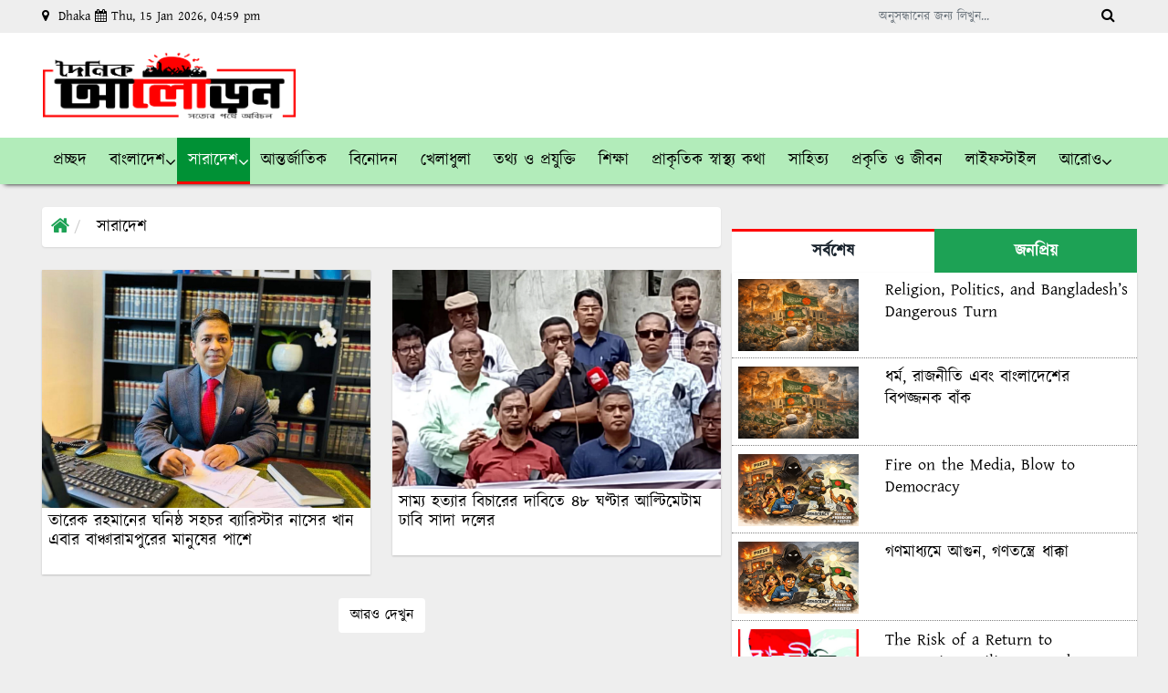

--- FILE ---
content_type: text/html; charset=UTF-8
request_url: https://dainikaloron.com/location/barishal/
body_size: 18766
content:

<!DOCTYPE html>
<html lang="en-US">
<head>
	
 <meta name="google-site-verification" content="4lVYHhCzIwyZyHysYXZKgnZ8H6cu5Tg5JI7FqbLup3I" />
	
	
  <meta charset="UTF-8">
  <meta name="viewport" content="width=device-width, initial-scale=1.0">
  <meta http-equiv="X-UA-Compatible" content="ie=edge">
  <title>দৈনিক আলোড়ন বরিশাল বিভাগ Archives - দৈনিক আলোড়ন</title>
  <meta property="og:title" content="দৈনিক আলোড়ন" />
    <!-- Favicon -->
 <link rel="apple-touch-icon" sizes="180x180" href="https://skylarkit.com/assets/favicon/apple-touch-icon.png">
<link rel="icon" type="image/png" sizes="32x32" href="https://dainikaloron.com/wp-content/uploads/2023/02/512-512.png">
<link rel="icon" type="image/png" sizes="16x16" href="https://dainikaloron.com/wp-content/uploads/2023/02/512-512.png">
<link rel="manifest" href="https://skylarkit.com/assets/favicon/site.webmanifest">
  <!--==== fontAwesome CSS ====-->
  <link href="https://dainikaloron.com/wp-content/themes/dainikaloron/asset/css/font-awesome.min.css" rel="stylesheet" type="text/css">
  <!-- HTML5 shim and Respond.js for IE8 support of HTML5 elements and https://dainikaloron.com/wp-content/themes/dainikaloron/media queries -->
  <!-- WARNING: Respond.js doesn't work if you view the page via file:// -->
  <!--[if lt IE 9]>
  <script src="https://oss.maxcdn.com/html5shiv/3.7.2/html5shiv.min.js"></script>
  <script src="https://oss.maxcdn.com/respond/1.4.2/respond.min.js"></script>
  <![endif]-->
<meta name='robots' content='index, follow, max-image-preview:large, max-snippet:-1, max-video-preview:-1' />

	<!-- This site is optimized with the Yoast SEO plugin v22.3 - https://yoast.com/wordpress/plugins/seo/ -->
	<link rel="canonical" href="https://dainikaloron.com/location/barishal/" />
	<meta property="og:locale" content="en_US" />
	<meta property="og:type" content="article" />
	<meta property="og:title" content="বরিশাল বিভাগ Archives - দৈনিক আলোড়ন" />
	<meta property="og:url" content="https://dainikaloron.com/location/barishal/" />
	<meta property="og:site_name" content="দৈনিক আলোড়ন" />
	<meta property="og:image" content="https://dainikaloron.com/wp-content/uploads/2023/02/298-80.png" />
	<meta property="og:image:width" content="1242" />
	<meta property="og:image:height" content="334" />
	<meta property="og:image:type" content="image/png" />
	<meta name="twitter:card" content="summary_large_image" />
	<meta name="twitter:site" content="@dainikaloron24" />
	<script type="application/ld+json" class="yoast-schema-graph">{"@context":"https://schema.org","@graph":[{"@type":"CollectionPage","@id":"https://dainikaloron.com/location/barishal/","url":"https://dainikaloron.com/location/barishal/","name":"বরিশাল বিভাগ Archives - দৈনিক আলোড়ন","isPartOf":{"@id":"https://dainikaloron.com/#website"},"primaryImageOfPage":{"@id":"https://dainikaloron.com/location/barishal/#primaryimage"},"image":{"@id":"https://dainikaloron.com/location/barishal/#primaryimage"},"thumbnailUrl":"https://dainikaloron.com/wp-content/uploads/2023/03/inbound6907925536741857046.jpg","breadcrumb":{"@id":"https://dainikaloron.com/location/barishal/#breadcrumb"},"inLanguage":"en-US"},{"@type":"ImageObject","inLanguage":"en-US","@id":"https://dainikaloron.com/location/barishal/#primaryimage","url":"https://dainikaloron.com/wp-content/uploads/2023/03/inbound6907925536741857046.jpg","contentUrl":"https://dainikaloron.com/wp-content/uploads/2023/03/inbound6907925536741857046.jpg","width":787,"height":430},{"@type":"BreadcrumbList","@id":"https://dainikaloron.com/location/barishal/#breadcrumb","itemListElement":[{"@type":"ListItem","position":1,"name":"Home","item":"https://dainikaloron.com/"},{"@type":"ListItem","position":2,"name":"বরিশাল বিভাগ"}]},{"@type":"WebSite","@id":"https://dainikaloron.com/#website","url":"https://dainikaloron.com/","name":"Dainik Aloron","description":"সত্যের পথে অবিচল","publisher":{"@id":"https://dainikaloron.com/#organization"},"potentialAction":[{"@type":"SearchAction","target":{"@type":"EntryPoint","urlTemplate":"https://dainikaloron.com/?s={search_term_string}"},"query-input":"required name=search_term_string"}],"inLanguage":"en-US"},{"@type":"Organization","@id":"https://dainikaloron.com/#organization","name":"Dainik Aloron is one of the national newspapers of Bangladesh.","url":"https://dainikaloron.com/","logo":{"@type":"ImageObject","inLanguage":"en-US","@id":"https://dainikaloron.com/#/schema/logo/image/","url":"https://dainikaloron.com/wp-content/uploads/2023/01/dainikaloron.png","contentUrl":"https://dainikaloron.com/wp-content/uploads/2023/01/dainikaloron.png","width":298,"height":102,"caption":"Dainik Aloron is one of the national newspapers of Bangladesh."},"image":{"@id":"https://dainikaloron.com/#/schema/logo/image/"},"sameAs":["https://www.facebook.com/dainikaloron24","https://twitter.com/dainikaloron24"]}]}</script>
	<!-- / Yoast SEO plugin. -->


<link rel='dns-prefetch' href='//www.googletagmanager.com' />
<link rel="alternate" type="application/rss+xml" title="দৈনিক আলোড়ন &raquo; বরিশাল বিভাগ Location Feed" href="https://dainikaloron.com/location/barishal/feed/" />
<style id='wp-img-auto-sizes-contain-inline-css'>
img:is([sizes=auto i],[sizes^="auto," i]){contain-intrinsic-size:3000px 1500px}
/*# sourceURL=wp-img-auto-sizes-contain-inline-css */
</style>
<style id='wp-emoji-styles-inline-css'>

	img.wp-smiley, img.emoji {
		display: inline !important;
		border: none !important;
		box-shadow: none !important;
		height: 1em !important;
		width: 1em !important;
		margin: 0 0.07em !important;
		vertical-align: -0.1em !important;
		background: none !important;
		padding: 0 !important;
	}
/*# sourceURL=wp-emoji-styles-inline-css */
</style>
<style id='wp-block-library-inline-css'>
:root{--wp-block-synced-color:#7a00df;--wp-block-synced-color--rgb:122,0,223;--wp-bound-block-color:var(--wp-block-synced-color);--wp-editor-canvas-background:#ddd;--wp-admin-theme-color:#007cba;--wp-admin-theme-color--rgb:0,124,186;--wp-admin-theme-color-darker-10:#006ba1;--wp-admin-theme-color-darker-10--rgb:0,107,160.5;--wp-admin-theme-color-darker-20:#005a87;--wp-admin-theme-color-darker-20--rgb:0,90,135;--wp-admin-border-width-focus:2px}@media (min-resolution:192dpi){:root{--wp-admin-border-width-focus:1.5px}}.wp-element-button{cursor:pointer}:root .has-very-light-gray-background-color{background-color:#eee}:root .has-very-dark-gray-background-color{background-color:#313131}:root .has-very-light-gray-color{color:#eee}:root .has-very-dark-gray-color{color:#313131}:root .has-vivid-green-cyan-to-vivid-cyan-blue-gradient-background{background:linear-gradient(135deg,#00d084,#0693e3)}:root .has-purple-crush-gradient-background{background:linear-gradient(135deg,#34e2e4,#4721fb 50%,#ab1dfe)}:root .has-hazy-dawn-gradient-background{background:linear-gradient(135deg,#faaca8,#dad0ec)}:root .has-subdued-olive-gradient-background{background:linear-gradient(135deg,#fafae1,#67a671)}:root .has-atomic-cream-gradient-background{background:linear-gradient(135deg,#fdd79a,#004a59)}:root .has-nightshade-gradient-background{background:linear-gradient(135deg,#330968,#31cdcf)}:root .has-midnight-gradient-background{background:linear-gradient(135deg,#020381,#2874fc)}:root{--wp--preset--font-size--normal:16px;--wp--preset--font-size--huge:42px}.has-regular-font-size{font-size:1em}.has-larger-font-size{font-size:2.625em}.has-normal-font-size{font-size:var(--wp--preset--font-size--normal)}.has-huge-font-size{font-size:var(--wp--preset--font-size--huge)}.has-text-align-center{text-align:center}.has-text-align-left{text-align:left}.has-text-align-right{text-align:right}.has-fit-text{white-space:nowrap!important}#end-resizable-editor-section{display:none}.aligncenter{clear:both}.items-justified-left{justify-content:flex-start}.items-justified-center{justify-content:center}.items-justified-right{justify-content:flex-end}.items-justified-space-between{justify-content:space-between}.screen-reader-text{border:0;clip-path:inset(50%);height:1px;margin:-1px;overflow:hidden;padding:0;position:absolute;width:1px;word-wrap:normal!important}.screen-reader-text:focus{background-color:#ddd;clip-path:none;color:#444;display:block;font-size:1em;height:auto;left:5px;line-height:normal;padding:15px 23px 14px;text-decoration:none;top:5px;width:auto;z-index:100000}html :where(.has-border-color){border-style:solid}html :where([style*=border-top-color]){border-top-style:solid}html :where([style*=border-right-color]){border-right-style:solid}html :where([style*=border-bottom-color]){border-bottom-style:solid}html :where([style*=border-left-color]){border-left-style:solid}html :where([style*=border-width]){border-style:solid}html :where([style*=border-top-width]){border-top-style:solid}html :where([style*=border-right-width]){border-right-style:solid}html :where([style*=border-bottom-width]){border-bottom-style:solid}html :where([style*=border-left-width]){border-left-style:solid}html :where(img[class*=wp-image-]){height:auto;max-width:100%}:where(figure){margin:0 0 1em}html :where(.is-position-sticky){--wp-admin--admin-bar--position-offset:var(--wp-admin--admin-bar--height,0px)}@media screen and (max-width:600px){html :where(.is-position-sticky){--wp-admin--admin-bar--position-offset:0px}}

/*# sourceURL=wp-block-library-inline-css */
</style><style id='global-styles-inline-css'>
:root{--wp--preset--aspect-ratio--square: 1;--wp--preset--aspect-ratio--4-3: 4/3;--wp--preset--aspect-ratio--3-4: 3/4;--wp--preset--aspect-ratio--3-2: 3/2;--wp--preset--aspect-ratio--2-3: 2/3;--wp--preset--aspect-ratio--16-9: 16/9;--wp--preset--aspect-ratio--9-16: 9/16;--wp--preset--color--black: #000000;--wp--preset--color--cyan-bluish-gray: #abb8c3;--wp--preset--color--white: #ffffff;--wp--preset--color--pale-pink: #f78da7;--wp--preset--color--vivid-red: #cf2e2e;--wp--preset--color--luminous-vivid-orange: #ff6900;--wp--preset--color--luminous-vivid-amber: #fcb900;--wp--preset--color--light-green-cyan: #7bdcb5;--wp--preset--color--vivid-green-cyan: #00d084;--wp--preset--color--pale-cyan-blue: #8ed1fc;--wp--preset--color--vivid-cyan-blue: #0693e3;--wp--preset--color--vivid-purple: #9b51e0;--wp--preset--gradient--vivid-cyan-blue-to-vivid-purple: linear-gradient(135deg,rgb(6,147,227) 0%,rgb(155,81,224) 100%);--wp--preset--gradient--light-green-cyan-to-vivid-green-cyan: linear-gradient(135deg,rgb(122,220,180) 0%,rgb(0,208,130) 100%);--wp--preset--gradient--luminous-vivid-amber-to-luminous-vivid-orange: linear-gradient(135deg,rgb(252,185,0) 0%,rgb(255,105,0) 100%);--wp--preset--gradient--luminous-vivid-orange-to-vivid-red: linear-gradient(135deg,rgb(255,105,0) 0%,rgb(207,46,46) 100%);--wp--preset--gradient--very-light-gray-to-cyan-bluish-gray: linear-gradient(135deg,rgb(238,238,238) 0%,rgb(169,184,195) 100%);--wp--preset--gradient--cool-to-warm-spectrum: linear-gradient(135deg,rgb(74,234,220) 0%,rgb(151,120,209) 20%,rgb(207,42,186) 40%,rgb(238,44,130) 60%,rgb(251,105,98) 80%,rgb(254,248,76) 100%);--wp--preset--gradient--blush-light-purple: linear-gradient(135deg,rgb(255,206,236) 0%,rgb(152,150,240) 100%);--wp--preset--gradient--blush-bordeaux: linear-gradient(135deg,rgb(254,205,165) 0%,rgb(254,45,45) 50%,rgb(107,0,62) 100%);--wp--preset--gradient--luminous-dusk: linear-gradient(135deg,rgb(255,203,112) 0%,rgb(199,81,192) 50%,rgb(65,88,208) 100%);--wp--preset--gradient--pale-ocean: linear-gradient(135deg,rgb(255,245,203) 0%,rgb(182,227,212) 50%,rgb(51,167,181) 100%);--wp--preset--gradient--electric-grass: linear-gradient(135deg,rgb(202,248,128) 0%,rgb(113,206,126) 100%);--wp--preset--gradient--midnight: linear-gradient(135deg,rgb(2,3,129) 0%,rgb(40,116,252) 100%);--wp--preset--font-size--small: 13px;--wp--preset--font-size--medium: 20px;--wp--preset--font-size--large: 36px;--wp--preset--font-size--x-large: 42px;--wp--preset--spacing--20: 0.44rem;--wp--preset--spacing--30: 0.67rem;--wp--preset--spacing--40: 1rem;--wp--preset--spacing--50: 1.5rem;--wp--preset--spacing--60: 2.25rem;--wp--preset--spacing--70: 3.38rem;--wp--preset--spacing--80: 5.06rem;--wp--preset--shadow--natural: 6px 6px 9px rgba(0, 0, 0, 0.2);--wp--preset--shadow--deep: 12px 12px 50px rgba(0, 0, 0, 0.4);--wp--preset--shadow--sharp: 6px 6px 0px rgba(0, 0, 0, 0.2);--wp--preset--shadow--outlined: 6px 6px 0px -3px rgb(255, 255, 255), 6px 6px rgb(0, 0, 0);--wp--preset--shadow--crisp: 6px 6px 0px rgb(0, 0, 0);}:where(.is-layout-flex){gap: 0.5em;}:where(.is-layout-grid){gap: 0.5em;}body .is-layout-flex{display: flex;}.is-layout-flex{flex-wrap: wrap;align-items: center;}.is-layout-flex > :is(*, div){margin: 0;}body .is-layout-grid{display: grid;}.is-layout-grid > :is(*, div){margin: 0;}:where(.wp-block-columns.is-layout-flex){gap: 2em;}:where(.wp-block-columns.is-layout-grid){gap: 2em;}:where(.wp-block-post-template.is-layout-flex){gap: 1.25em;}:where(.wp-block-post-template.is-layout-grid){gap: 1.25em;}.has-black-color{color: var(--wp--preset--color--black) !important;}.has-cyan-bluish-gray-color{color: var(--wp--preset--color--cyan-bluish-gray) !important;}.has-white-color{color: var(--wp--preset--color--white) !important;}.has-pale-pink-color{color: var(--wp--preset--color--pale-pink) !important;}.has-vivid-red-color{color: var(--wp--preset--color--vivid-red) !important;}.has-luminous-vivid-orange-color{color: var(--wp--preset--color--luminous-vivid-orange) !important;}.has-luminous-vivid-amber-color{color: var(--wp--preset--color--luminous-vivid-amber) !important;}.has-light-green-cyan-color{color: var(--wp--preset--color--light-green-cyan) !important;}.has-vivid-green-cyan-color{color: var(--wp--preset--color--vivid-green-cyan) !important;}.has-pale-cyan-blue-color{color: var(--wp--preset--color--pale-cyan-blue) !important;}.has-vivid-cyan-blue-color{color: var(--wp--preset--color--vivid-cyan-blue) !important;}.has-vivid-purple-color{color: var(--wp--preset--color--vivid-purple) !important;}.has-black-background-color{background-color: var(--wp--preset--color--black) !important;}.has-cyan-bluish-gray-background-color{background-color: var(--wp--preset--color--cyan-bluish-gray) !important;}.has-white-background-color{background-color: var(--wp--preset--color--white) !important;}.has-pale-pink-background-color{background-color: var(--wp--preset--color--pale-pink) !important;}.has-vivid-red-background-color{background-color: var(--wp--preset--color--vivid-red) !important;}.has-luminous-vivid-orange-background-color{background-color: var(--wp--preset--color--luminous-vivid-orange) !important;}.has-luminous-vivid-amber-background-color{background-color: var(--wp--preset--color--luminous-vivid-amber) !important;}.has-light-green-cyan-background-color{background-color: var(--wp--preset--color--light-green-cyan) !important;}.has-vivid-green-cyan-background-color{background-color: var(--wp--preset--color--vivid-green-cyan) !important;}.has-pale-cyan-blue-background-color{background-color: var(--wp--preset--color--pale-cyan-blue) !important;}.has-vivid-cyan-blue-background-color{background-color: var(--wp--preset--color--vivid-cyan-blue) !important;}.has-vivid-purple-background-color{background-color: var(--wp--preset--color--vivid-purple) !important;}.has-black-border-color{border-color: var(--wp--preset--color--black) !important;}.has-cyan-bluish-gray-border-color{border-color: var(--wp--preset--color--cyan-bluish-gray) !important;}.has-white-border-color{border-color: var(--wp--preset--color--white) !important;}.has-pale-pink-border-color{border-color: var(--wp--preset--color--pale-pink) !important;}.has-vivid-red-border-color{border-color: var(--wp--preset--color--vivid-red) !important;}.has-luminous-vivid-orange-border-color{border-color: var(--wp--preset--color--luminous-vivid-orange) !important;}.has-luminous-vivid-amber-border-color{border-color: var(--wp--preset--color--luminous-vivid-amber) !important;}.has-light-green-cyan-border-color{border-color: var(--wp--preset--color--light-green-cyan) !important;}.has-vivid-green-cyan-border-color{border-color: var(--wp--preset--color--vivid-green-cyan) !important;}.has-pale-cyan-blue-border-color{border-color: var(--wp--preset--color--pale-cyan-blue) !important;}.has-vivid-cyan-blue-border-color{border-color: var(--wp--preset--color--vivid-cyan-blue) !important;}.has-vivid-purple-border-color{border-color: var(--wp--preset--color--vivid-purple) !important;}.has-vivid-cyan-blue-to-vivid-purple-gradient-background{background: var(--wp--preset--gradient--vivid-cyan-blue-to-vivid-purple) !important;}.has-light-green-cyan-to-vivid-green-cyan-gradient-background{background: var(--wp--preset--gradient--light-green-cyan-to-vivid-green-cyan) !important;}.has-luminous-vivid-amber-to-luminous-vivid-orange-gradient-background{background: var(--wp--preset--gradient--luminous-vivid-amber-to-luminous-vivid-orange) !important;}.has-luminous-vivid-orange-to-vivid-red-gradient-background{background: var(--wp--preset--gradient--luminous-vivid-orange-to-vivid-red) !important;}.has-very-light-gray-to-cyan-bluish-gray-gradient-background{background: var(--wp--preset--gradient--very-light-gray-to-cyan-bluish-gray) !important;}.has-cool-to-warm-spectrum-gradient-background{background: var(--wp--preset--gradient--cool-to-warm-spectrum) !important;}.has-blush-light-purple-gradient-background{background: var(--wp--preset--gradient--blush-light-purple) !important;}.has-blush-bordeaux-gradient-background{background: var(--wp--preset--gradient--blush-bordeaux) !important;}.has-luminous-dusk-gradient-background{background: var(--wp--preset--gradient--luminous-dusk) !important;}.has-pale-ocean-gradient-background{background: var(--wp--preset--gradient--pale-ocean) !important;}.has-electric-grass-gradient-background{background: var(--wp--preset--gradient--electric-grass) !important;}.has-midnight-gradient-background{background: var(--wp--preset--gradient--midnight) !important;}.has-small-font-size{font-size: var(--wp--preset--font-size--small) !important;}.has-medium-font-size{font-size: var(--wp--preset--font-size--medium) !important;}.has-large-font-size{font-size: var(--wp--preset--font-size--large) !important;}.has-x-large-font-size{font-size: var(--wp--preset--font-size--x-large) !important;}
/*# sourceURL=global-styles-inline-css */
</style>

<style id='classic-theme-styles-inline-css'>
/*! This file is auto-generated */
.wp-block-button__link{color:#fff;background-color:#32373c;border-radius:9999px;box-shadow:none;text-decoration:none;padding:calc(.667em + 2px) calc(1.333em + 2px);font-size:1.125em}.wp-block-file__button{background:#32373c;color:#fff;text-decoration:none}
/*# sourceURL=/wp-includes/css/classic-themes.min.css */
</style>
<link rel='stylesheet' id='bootstrap-css' href='https://dainikaloron.com/wp-content/themes/dainikaloron/asset/css/bootstrap.min.css?ver=5.4.3' media='all' />
<link rel='stylesheet' id='menu-css' href='https://dainikaloron.com/wp-content/themes/dainikaloron/asset/css/menu.css?ver=0.1' media='all' />
<link rel='stylesheet' id='slider-css' href='https://dainikaloron.com/wp-content/themes/dainikaloron/asset/css/owl.carousel.css?ver=0.1' media='all' />
<link rel='stylesheet' id='lightslider-css' href='https://dainikaloron.com/wp-content/themes/dainikaloron/asset/css/lightslider.css?ver=0.1' media='all' />
<link rel='stylesheet' id='maincss-css' href='https://dainikaloron.com/wp-content/themes/dainikaloron/asset/css/main.css?ver=0.1' media='all' />
<link rel='stylesheet' id='responsive-css' href='https://dainikaloron.com/wp-content/themes/dainikaloron/asset/css/responsive.css?ver=0.1' media='all' />
<link rel='stylesheet' id='style-css' href='https://dainikaloron.com/wp-content/themes/dainikaloron/style.css?ver=6.9' media='all' />
<link rel='stylesheet' id='wps-visitor-style-css' href='https://dainikaloron.com/wp-content/plugins/wps-visitor-counter/styles/css/default.css?ver=2' media='all' />
<script src="https://dainikaloron.com/wp-includes/js/jquery/jquery.min.js?ver=3.7.1" id="jquery-core-js" type="fbe5ea6e2cc8c8a11048cbde-text/javascript"></script>
<script src="https://dainikaloron.com/wp-includes/js/jquery/jquery-migrate.min.js?ver=3.4.1" id="jquery-migrate-js" type="fbe5ea6e2cc8c8a11048cbde-text/javascript"></script>

<!-- Google Analytics snippet added by Site Kit -->
<script src="https://www.googletagmanager.com/gtag/js?id=G-CCE2V50NH0" id="google_gtagjs-js" async type="fbe5ea6e2cc8c8a11048cbde-text/javascript"></script>
<script id="google_gtagjs-js-after" type="fbe5ea6e2cc8c8a11048cbde-text/javascript">
window.dataLayer = window.dataLayer || [];function gtag(){dataLayer.push(arguments);}
gtag('set', 'linker', {"domains":["dainikaloron.com"]} );
gtag("js", new Date());
gtag("set", "developer_id.dZTNiMT", true);
gtag("config", "G-CCE2V50NH0");
//# sourceURL=google_gtagjs-js-after
</script>

<!-- End Google Analytics snippet added by Site Kit -->
<script id="wps-js-extra" type="fbe5ea6e2cc8c8a11048cbde-text/javascript">
var wpspagevisit = {"ajaxurl":"https://dainikaloron.com/wp-admin/admin-ajax.php","ajax_nonce":"020c8c9aaf"};
//# sourceURL=wps-js-extra
</script>
<script src="https://dainikaloron.com/wp-content/plugins/wps-visitor-counter/styles/js/custom.js?ver=1" id="wps-js" type="fbe5ea6e2cc8c8a11048cbde-text/javascript"></script>
<link rel="https://api.w.org/" href="https://dainikaloron.com/wp-json/" /><link rel="EditURI" type="application/rsd+xml" title="RSD" href="https://dainikaloron.com/xmlrpc.php?rsd" />
<meta name="generator" content="WordPress 6.9" />
<meta name="generator" content="Site Kit by Google 1.122.0" /><!-- HFCM by 99 Robots - Snippet # 3: Head -->
<!-- Google Tag Manager -->
<script type="fbe5ea6e2cc8c8a11048cbde-text/javascript">(function(w,d,s,l,i){w[l]=w[l]||[];w[l].push({'gtm.start':
new Date().getTime(),event:'gtm.js'});var f=d.getElementsByTagName(s)[0],
j=d.createElement(s),dl=l!='dataLayer'?'&l='+l:'';j.async=true;j.src=
'https://www.googletagmanager.com/gtm.js?id='+i+dl;f.parentNode.insertBefore(j,f);
})(window,document,'script','dataLayer','GTM-NPF5WRD');</script>
<!-- End Google Tag Manager -->
<!-- /end HFCM by 99 Robots -->
</head> 
<body class="archive tax-location term-barishal term-43 wp-theme-dainikaloron class-name">
<div id="fb-root"></div> 
<script async defer crossorigin="anonymous" src="https://connect.facebook.net/en_US/sdk.js#xfbml=1&version=v8.0" nonce="wptX8Zga" type="fbe5ea6e2cc8c8a11048cbde-text/javascript"></script>


 <!-- Back To Top -->
  <div class="scrollup">
    <i aria-hidden="true" class="fa fa-chevron-up"></i>
  </div><!--/.scrollup-->
<!--back-to-top-->


 <!--Header Start Here-->
 <header>
 
  <div class="header-info">
    <div class="container custom-container">
      <div class="row custom-row">
        <div class="col-sm-9 col-md-9 hidden-xs custom-padding">
          <small class="top-date">
            <i class="fa fa-map-marker" aria-hidden="true"></i>
            Dhaka            <i class="fa fa-calendar" aria-hidden="true"></i>Thu, 15 Jan 2026, 04:59 pm            </li>
           
                     </small><!--/.top-date-->
        </div><!--/.col-sm-9-->
        <div class="col-sm-3 col-md-3 hidden-xs custom-padding">
          <form class="search_submit" action="https://dainikaloron.com/" method="GET">
    <div class="input-group input-group-sm">
        <input value="" class="form-control search_submit" placeholder="অনুসন্ধানের জন্য লিখুন..." type="search" name="s" id="q">
        <span class="input-group-btn">
            <button class="btn btn-default" type="submit" ><i class="fa fa-search"></i></button>
        </span>
    </div>
</form>        </div><!--/.col-md-3-->
      </div><!--/row-->
    </div><!--/.container-->
  </div><!--/.header-info-->
</header>

  <div class="new-header">
    <div class="container custom-container">
      <div class="row custom-row">
        <div class="col-md-3 col-lg-3 custom-padding">
          <div class="new-logo-area">
                      <a href="/index.php">
            <img class="img-fluid" src="https://dainikaloron.com/wp-content/uploads/2023/02/298-80.png" alt="skylarkit"></a>
                    
          </div><!--/.new-logo-area-->
        </div><!--/.col-md-3-->
        <div class="col-md-9 col-lg-9 custom-padding d-none d-md-block">
          <div class="header-banner" style="float: right; text-align: right;">
            
            <div class="header-banner-right" style="float: left; padding-right: 25px;" >
                          </div>

            <div class="header-banner-left" style="float: left;">
                        </div>

          </div><!--/.header-banner-->
        </div><!--/.col-md-8-->
      </div><!--/.row-->
    </div><!--/.contaienr-->
  </div><!--/.new-header-->

  <div class="top-nav-main">
  <nav class="navbar navbar-expand-lg top-nav-sports">
    <div class="container navbar-container custom-container">
      <button class="navbar-toggler" type="button" data-toggle="collapse" data-target="#navbarSupportedContent" aria-controls="navbarSupportedContent" aria-expanded="false" aria-label="Toggle navigation">
        <i class="fa fa-bars iconbar"></i>
      </button>
     <span class="Mlogo">
                <a href="/index.php">
            <img class="img-fluid" src="https://dainikaloron.com/wp-content/uploads/2023/02/298-80.png" alt="skylarkit"></a>
                         </span> 
        <div id="navbarSupportedContent" class="collapse navbar-collapse"><ul id="menu-primary-menu" class="navbar-nav" itemscope itemtype="http://www.schema.org/SiteNavigationElement"><li  id="menu-item-36" class="menu-item menu-item-type-custom menu-item-object-custom menu-item-home menu-item-36 nav-item"><a itemprop="url" href="https://dainikaloron.com/" class="nav-link"><span itemprop="name">প্রচ্ছদ</span></a></li>
<li  id="menu-item-37" class="menu-item menu-item-type-custom menu-item-object-custom menu-item-has-children dropdown menu-item-37 nav-item"><a href="#" data-toggle="dropdown" aria-haspopup="true" aria-expanded="false" class="dropdown-toggle nav-link" id="menu-item-dropdown-37"><span itemprop="name">বাংলাদেশ</span></a>
<ul class="dropdown-menu" aria-labelledby="menu-item-dropdown-37">
	<li  id="menu-item-17" class="menu-item menu-item-type-taxonomy menu-item-object-category menu-item-17 nav-item"><a itemprop="url" href="https://dainikaloron.com/category/%e0%a6%9c%e0%a6%be%e0%a6%a4%e0%a7%80%e0%a6%af%e0%a6%bc/" class="dropdown-item"><span itemprop="name">জাতীয়</span></a></li>
	<li  id="menu-item-28" class="menu-item menu-item-type-taxonomy menu-item-object-category menu-item-28 nav-item"><a itemprop="url" href="https://dainikaloron.com/category/%e0%a6%b0%e0%a6%be%e0%a6%9c%e0%a6%a8%e0%a7%80%e0%a6%a4%e0%a6%bf/" class="dropdown-item"><span itemprop="name">রাজনীতি</span></a></li>
	<li  id="menu-item-9" class="menu-item menu-item-type-taxonomy menu-item-object-category menu-item-9 nav-item"><a itemprop="url" href="https://dainikaloron.com/category/%e0%a6%85%e0%a6%b0%e0%a7%8d%e0%a6%a5%e0%a6%a8%e0%a7%80%e0%a6%a4%e0%a6%bf/" class="dropdown-item"><span itemprop="name">অর্থনীতি</span></a></li>
	<li  id="menu-item-8" class="menu-item menu-item-type-taxonomy menu-item-object-category menu-item-8 nav-item"><a itemprop="url" href="https://dainikaloron.com/category/%e0%a6%85%e0%a6%aa%e0%a6%b0%e0%a6%be%e0%a6%a7/" class="dropdown-item"><span itemprop="name">অপরাধ</span></a></li>
	<li  id="menu-item-21" class="menu-item menu-item-type-taxonomy menu-item-object-category menu-item-21 nav-item"><a itemprop="url" href="https://dainikaloron.com/category/%e0%a6%ac%e0%a6%bf%e0%a6%b6%e0%a7%87%e0%a6%b7-%e0%a6%aa%e0%a7%8d%e0%a6%b0%e0%a6%a4%e0%a6%bf%e0%a6%ac%e0%a7%87%e0%a6%a6%e0%a6%a8/" class="dropdown-item"><span itemprop="name">বিশেষ প্রতিবেদন</span></a></li>
	<li  id="menu-item-10" class="menu-item menu-item-type-taxonomy menu-item-object-category menu-item-10 nav-item"><a itemprop="url" href="https://dainikaloron.com/category/%e0%a6%a6%e0%a7%87%e0%a6%b6%e0%a7%80%e0%a6%af%e0%a6%bc-%e0%a6%b6%e0%a6%bf%e0%a6%b2%e0%a7%8d%e0%a6%aa-%e0%a6%ac%e0%a6%be%e0%a6%a3%e0%a6%bf%e0%a6%9c%e0%a7%8d%e0%a6%af/" class="dropdown-item"><span itemprop="name">দেশীয় শিল্প-বাণিজ্য</span></a></li>
</ul>
</li>
<li  id="menu-item-38" class="menu-item menu-item-type-custom menu-item-object-custom current-menu-ancestor current-menu-parent menu-item-has-children dropdown active menu-item-38 nav-item"><a href="#" data-toggle="dropdown" aria-haspopup="true" aria-expanded="false" class="dropdown-toggle nav-link" id="menu-item-dropdown-38"><span itemprop="name">সারাদেশ</span></a>
<ul class="dropdown-menu" aria-labelledby="menu-item-dropdown-38">
	<li  id="menu-item-65" class="menu-item menu-item-type-custom menu-item-object-custom menu-item-65 nav-item"><a itemprop="url" href="https://dainikaloron.com/location/dhaka/" class="dropdown-item"><span itemprop="name">ঢাকা বিভাগ</span></a></li>
	<li  id="menu-item-64" class="menu-item menu-item-type-custom menu-item-object-custom menu-item-64 nav-item"><a itemprop="url" href="https://dainikaloron.com/location/chattogram/" class="dropdown-item"><span itemprop="name">চট্টগ্রাম বিভাগ</span></a></li>
	<li  id="menu-item-69" class="menu-item menu-item-type-custom menu-item-object-custom menu-item-69 nav-item"><a itemprop="url" href="https://dainikaloron.com/location/rajshahi/" class="dropdown-item"><span itemprop="name">রাজশাহী বিভাগ</span></a></li>
	<li  id="menu-item-63" class="menu-item menu-item-type-custom menu-item-object-custom menu-item-63 nav-item"><a itemprop="url" href="https://dainikaloron.com/location/khulna/" class="dropdown-item"><span itemprop="name">খুলনা বিভাগ</span></a></li>
	<li  id="menu-item-70" class="menu-item menu-item-type-custom menu-item-object-custom menu-item-70 nav-item"><a itemprop="url" href="https://dainikaloron.com/location/sylhet/" class="dropdown-item"><span itemprop="name">সিলেট বিভাগ</span></a></li>
	<li  id="menu-item-66" class="menu-item menu-item-type-custom menu-item-object-custom current-menu-item active menu-item-66 nav-item"><a itemprop="url" href="https://dainikaloron.com/location/barishal/" class="dropdown-item" aria-current="page"><span itemprop="name">বরিশাল বিভাগ</span></a></li>
	<li  id="menu-item-68" class="menu-item menu-item-type-custom menu-item-object-custom menu-item-68 nav-item"><a itemprop="url" href="https://dainikaloron.com/location/rangpur/" class="dropdown-item"><span itemprop="name">রংপুর বিভাগ</span></a></li>
	<li  id="menu-item-67" class="menu-item menu-item-type-custom menu-item-object-custom menu-item-67 nav-item"><a itemprop="url" href="https://dainikaloron.com/location/mymensingh/" class="dropdown-item"><span itemprop="name">ময়মনমিংহ বিভাগ</span></a></li>
</ul>
</li>
<li  id="menu-item-11" class="menu-item menu-item-type-taxonomy menu-item-object-category menu-item-11 nav-item"><a itemprop="url" href="https://dainikaloron.com/category/%e0%a6%86%e0%a6%a8%e0%a7%8d%e0%a6%a4%e0%a6%b0%e0%a7%8d%e0%a6%9c%e0%a6%be%e0%a6%a4%e0%a6%bf%e0%a6%95/" class="nav-link"><span itemprop="name">আন্তর্জাতিক</span></a></li>
<li  id="menu-item-23" class="menu-item menu-item-type-taxonomy menu-item-object-category menu-item-23 nav-item"><a itemprop="url" href="https://dainikaloron.com/category/%e0%a6%ac%e0%a6%bf%e0%a6%a8%e0%a7%8b%e0%a6%a6%e0%a6%a8/" class="nav-link"><span itemprop="name">বিনোদন</span></a></li>
<li  id="menu-item-13" class="menu-item menu-item-type-taxonomy menu-item-object-category menu-item-13 nav-item"><a itemprop="url" href="https://dainikaloron.com/category/%e0%a6%96%e0%a7%87%e0%a6%b2%e0%a6%be%e0%a6%a7%e0%a7%81%e0%a6%b2%e0%a6%be/" class="nav-link"><span itemprop="name">খেলাধুলা</span></a></li>
<li  id="menu-item-19" class="menu-item menu-item-type-taxonomy menu-item-object-category menu-item-19 nav-item"><a itemprop="url" href="https://dainikaloron.com/category/%e0%a6%a4%e0%a6%a5%e0%a7%8d%e0%a6%af-%e0%a6%93-%e0%a6%aa%e0%a7%8d%e0%a6%b0%e0%a6%af%e0%a7%81%e0%a6%95%e0%a7%8d%e0%a6%a4%e0%a6%bf/" class="nav-link"><span itemprop="name">তথ্য ও প্রযুক্তি</span></a></li>
<li  id="menu-item-31" class="menu-item menu-item-type-taxonomy menu-item-object-category menu-item-31 nav-item"><a itemprop="url" href="https://dainikaloron.com/category/%e0%a6%b6%e0%a6%bf%e0%a6%95%e0%a7%8d%e0%a6%b7%e0%a6%be/" class="nav-link"><span itemprop="name">শিক্ষা</span></a></li>
<li  id="menu-item-35" class="menu-item menu-item-type-taxonomy menu-item-object-category menu-item-35 nav-item"><a itemprop="url" href="https://dainikaloron.com/category/%e0%a6%aa%e0%a7%8d%e0%a6%b0%e0%a6%be%e0%a6%95%e0%a7%83%e0%a6%a4%e0%a6%bf%e0%a6%95-%e0%a6%b8%e0%a7%8d%e0%a6%ac%e0%a6%be%e0%a6%b8%e0%a7%8d%e0%a6%a5%e0%a7%8d%e0%a6%af-%e0%a6%95%e0%a6%a5%e0%a6%be/" class="nav-link"><span itemprop="name">প্রাকৃতিক স্বাস্থ্য কথা</span></a></li>
<li  id="menu-item-33" class="menu-item menu-item-type-taxonomy menu-item-object-category menu-item-33 nav-item"><a itemprop="url" href="https://dainikaloron.com/category/%e0%a6%b8%e0%a6%be%e0%a6%b9%e0%a6%bf%e0%a6%a4%e0%a7%8d%e0%a6%af/" class="nav-link"><span itemprop="name">সাহিত্য</span></a></li>
<li  id="menu-item-24" class="menu-item menu-item-type-taxonomy menu-item-object-category menu-item-24 nav-item"><a itemprop="url" href="https://dainikaloron.com/category/%e0%a6%aa%e0%a7%8d%e0%a6%b0%e0%a6%95%e0%a7%83%e0%a6%a4%e0%a6%bf-%e0%a6%93-%e0%a6%9c%e0%a7%80%e0%a6%ac%e0%a6%a8/" class="nav-link"><span itemprop="name">প্রকৃতি ও জীবন</span></a></li>
<li  id="menu-item-30" class="menu-item menu-item-type-taxonomy menu-item-object-category menu-item-30 nav-item"><a itemprop="url" href="https://dainikaloron.com/category/%e0%a6%b2%e0%a6%be%e0%a6%87%e0%a6%ab%e0%a6%b8%e0%a7%8d%e0%a6%9f%e0%a6%be%e0%a6%87%e0%a6%b2/" class="nav-link"><span itemprop="name">লাইফস্টাইল</span></a></li>
<li  id="menu-item-39" class="menu-item menu-item-type-custom menu-item-object-custom menu-item-has-children dropdown menu-item-39 nav-item"><a href="#" data-toggle="dropdown" aria-haspopup="true" aria-expanded="false" class="dropdown-toggle nav-link" id="menu-item-dropdown-39"><span itemprop="name">আরোও</span></a>
<ul class="dropdown-menu" aria-labelledby="menu-item-dropdown-39">
	<li  id="menu-item-20" class="menu-item menu-item-type-taxonomy menu-item-object-category menu-item-20 nav-item"><a itemprop="url" href="https://dainikaloron.com/category/%e0%a6%ae%e0%a6%9c%e0%a6%b2%e0%a6%bf%e0%a6%b6-%e0%a6%8f-%e0%a6%ae%e0%a7%81%e0%a6%b8%e0%a6%be%e0%a6%ab%e0%a6%bf%e0%a6%b0/" class="dropdown-item"><span itemprop="name">মজলিশ এ মুসাফির</span></a></li>
	<li  id="menu-item-32" class="menu-item menu-item-type-taxonomy menu-item-object-category menu-item-32 nav-item"><a itemprop="url" href="https://dainikaloron.com/category/%e0%a6%b8%e0%a6%be%e0%a6%95%e0%a7%8d%e0%a6%b7%e0%a6%be%e0%a7%8e%e0%a6%95%e0%a6%be%e0%a6%b0/" class="dropdown-item"><span itemprop="name">সাক্ষাৎকার</span></a></li>
	<li  id="menu-item-16" class="menu-item menu-item-type-taxonomy menu-item-object-category menu-item-16 nav-item"><a itemprop="url" href="https://dainikaloron.com/category/%e0%a6%9a%e0%a6%be%e0%a6%95%e0%a6%b0%e0%a6%bf%e0%a6%b0-%e0%a6%96%e0%a6%ac%e0%a6%b0/" class="dropdown-item"><span itemprop="name">চাকরির খবর</span></a></li>
	<li  id="menu-item-14" class="menu-item menu-item-type-taxonomy menu-item-object-category menu-item-14 nav-item"><a itemprop="url" href="https://dainikaloron.com/category/%e0%a6%97%e0%a6%a3%e0%a6%ae%e0%a6%be%e0%a6%a7%e0%a7%8d%e0%a6%af%e0%a6%ae/" class="dropdown-item"><span itemprop="name">গণমাধ্যম</span></a></li>
	<li  id="menu-item-25" class="menu-item menu-item-type-taxonomy menu-item-object-category menu-item-25 nav-item"><a itemprop="url" href="https://dainikaloron.com/category/%e0%a6%ae%e0%a6%a4%e0%a6%be%e0%a6%ae%e0%a6%a4/" class="dropdown-item"><span itemprop="name">মতামত</span></a></li>
	<li  id="menu-item-7" class="menu-item menu-item-type-taxonomy menu-item-object-category menu-item-7 nav-item"><a itemprop="url" href="https://dainikaloron.com/category/%e0%a6%aa%e0%a7%8d%e0%a6%b0%e0%a6%ac%e0%a6%be%e0%a6%b8/" class="dropdown-item"><span itemprop="name">প্রবাস</span></a></li>
</ul>
</li>
</ul></div>     <!--/.navbarSupportedContent-->
    </div><!-- container -->
  </nav>
</div><!--/.top-nav-main--><div class="container custom-container">
   <div class="row custom-row">
     <div class="left-content-area details-left-content-area">
       <div class="col-lg-12 custom-padding">
         <ol class="breadcrumb details-page-breadcrumb">
           <li><a href="/index.php"><i class="fa fa-home"></i></a></li>
           <li class="active">
           
           <a href="">সারাদেশ</a></li>
         </ol><!--/.details-page-breadcrumb-->
       </div>
       <div class="col-lg-12 custom-padding">
            <div class="row new-category-content custom-row ajaxLoadField">
            
                <div class="col-md-6 custom-padding">
                    <div class="category-lead-new">
                      <a href="https://dainikaloron.com/%e0%a6%a4%e0%a6%be%e0%a6%b0%e0%a7%87%e0%a6%95-%e0%a6%b0%e0%a6%b9%e0%a6%ae%e0%a6%be%e0%a6%a8%e0%a7%87%e0%a6%b0-%e0%a6%98%e0%a6%a8%e0%a6%bf%e0%a6%b7%e0%a7%8d%e0%a6%a0-%e0%a6%b8%e0%a6%b9%e0%a6%9a/">
                        <img class="img-fluid" src="https://dainikaloron.com/wp-content/uploads/2025/06/IMG_4053.jpeg" alt="তারেক রহমানের ঘনিষ্ঠ সহচর ব্যারিস্টার নাসের খান এবার বাঞ্চারামপুরের মানুষের পাশে">
                        <div class="category-lead-new-heading">
                          <span></span>
                          <h2>তারেক রহমানের ঘনিষ্ঠ সহচর ব্যারিস্টার নাসের খান এবার বাঞ্চারামপুরের মানুষের পাশে</h2>
                       </div>
                     </a>
                   </div>
                  </div>
                  
                <div class="col-md-6 custom-padding">
                    <div class="category-lead-new">
                      <a href="https://dainikaloron.com/%e0%a6%b8%e0%a6%be%e0%a6%ae%e0%a7%8d%e0%a6%af-%e0%a6%b9%e0%a6%a4%e0%a7%8d%e0%a6%af%e0%a6%be%e0%a6%b0-%e0%a6%ac%e0%a6%bf%e0%a6%9a%e0%a6%be%e0%a6%b0%e0%a7%87%e0%a6%b0-%e0%a6%a6%e0%a6%be/">
                        <img class="img-fluid" src="https://dainikaloron.com/wp-content/uploads/2025/05/Dainik-Aloron-101.webp" alt="সাম্য হত্যার বিচারের দা‌বি‌তে ৪৮ ঘণ্টার আ‌ল্টি‌মেটাম ঢাবি সাদা দ‌লের">
                        <div class="category-lead-new-heading">
                          <span></span>
                          <h2>সাম্য হত্যার বিচারের দা‌বি‌তে ৪৮ ঘণ্টার আ‌ল্টি‌মেটাম ঢাবি সাদা দ‌লের</h2>
                       </div>
                     </a>
                   </div>
                  </div>
                                  </div>
              <div class="row"  id="show_more_main33703">
              <div class="col-sm-12 text-center">
                <div class="btn btn-more-details hvr-bounce-to-right" id="check">
                    <input type="hidden" id="postPerPageDigit" value=2>
                    
                    <input type="hidden" id="catIdPush" value=45>
                    <input type="hidden" id="postTypePush" value=post>
                  <span id="33703" class="show_more" title="Load more posts">আরও দেখুন</span>
                  <span class="loding" style="display: none;"><span class="loding_txt">Loading...</span></span>
                </div>
                <div id="info"></div>
              </div>
            </div>
       </div><!--/.col-lg-12-->
     </div><!--/.left-content-area-->

     <div class="right-content-area details-right-content-area">
       <div class="col-lg-12 custom-padding">

        <div class="tab-content category-page-tab-content">
          <div class="tab-pane fade show active" id="another-news-1" role="tabpanel" aria-labelledby="another-news-tab-1">

            <div class="least-news category-page-least-news">
              <ul class="least-news-ul detail-least-news-ul">
                            
            </ul><!--/.least-news-ul-->
            </div><!--/.least-news-->
            
          </div><!--/.another-news-1-->
          <div class="tab-pane fade" id="another-news-2" role="tabpanel" aria-labelledby="another-news-tab-2">

            <div class="least-news category-page-least-news">
              <ul class="least-news-ul detail-least-news-ul">
                          <li>
              <a href="https://dainikaloron.com/%e0%a6%aa%e0%a7%8d%e0%a6%b0%e0%a7%87%e0%a6%ae%e0%a6%bf%e0%a6%95%e0%a6%be%e0%a6%95%e0%a7%87-%e0%a6%a8%e0%a6%bf%e0%a6%af%e0%a6%bc%e0%a7%87-%e0%a6%aa%e0%a7%8d%e0%a6%b0%e0%a6%be%e0%a6%95%e0%a7%8d%e0%a6%a4/">
              <div class="least-news-left">
                <img src="https://dainikaloron.com/wp-content/uploads/2025/04/Dainik-Aloron-77.webp" class="img-fluid" alt="প্রেমিকাকে নিয়ে প্রাক্তন স্ত্রীর বাড়ি গেলেন আমির খান" />
              </div>
              <div class="least-news-right">
                <h3>প্রেমিকাকে নিয়ে প্রাক্তন স্ত্রীর বাড়ি গেলেন আমির খান</h3>
              </div>
            </a></li>

                        <li>
              <a href="https://dainikaloron.com/%e0%a6%a8%e0%a7%80%e0%a6%b0%e0%a6%ac%e0%a6%a4%e0%a6%be-%e0%a6%ad%e0%a7%87%e0%a6%99%e0%a7%87-%e0%a6%87%e0%a6%b0%e0%a7%87%e0%a6%b6-%e0%a6%af%e0%a6%be%e0%a6%95%e0%a7%87%e0%a6%b0%e0%a7%87%e0%a6%b0/">
              <div class="least-news-left">
                <img src="https://dainikaloron.com/wp-content/uploads/2025/04/Dainik-Aloron-74.webp" class="img-fluid" alt="নীরবতা ভেঙে ইরেশ যাকেরের পাশে দাঁড়ালেন বাঁধন" />
              </div>
              <div class="least-news-right">
                <h3>নীরবতা ভেঙে ইরেশ যাকেরের পাশে দাঁড়ালেন বাঁধন</h3>
              </div>
            </a></li>

                        <li>
              <a href="https://dainikaloron.com/%e0%a6%ae%e0%a6%be-%e0%a6%86%e0%a6%ae%e0%a6%be%e0%a6%95%e0%a7%87-%e0%a6%ac%e0%a6%bf%e0%a6%af%e0%a6%bc%e0%a7%87-%e0%a6%95%e0%a6%b0%e0%a6%a4%e0%a7%87-%e0%a6%a8%e0%a6%bf%e0%a6%b7%e0%a7%87/">
              <div class="least-news-left">
                <img src="https://dainikaloron.com/wp-content/uploads/2025/04/Aloron-54.jpg" class="img-fluid" alt="‘মা আমাকে বিয়ে করতে নিষেধ করেছেন’" />
              </div>
              <div class="least-news-right">
                <h3>‘মা আমাকে বিয়ে করতে নিষেধ করেছেন’</h3>
              </div>
            </a></li>

                        <li>
              <a href="https://dainikaloron.com/%e0%a6%9f%e0%a6%95%e0%a7%8d%e0%a6%b8%e0%a6%bf%e0%a6%b8%e0%a6%bf%e0%a6%9f%e0%a6%bf-%e0%a6%a8%e0%a6%bf%e0%a6%a4%e0%a7%87-%e0%a6%aa%e0%a6%be%e0%a6%b0%e0%a6%bf-%e0%a6%a8%e0%a6%be-%e0%a6%b8%e0%a7%87/">
              <div class="least-news-left">
                <img src="https://dainikaloron.com/wp-content/uploads/2025/04/Dainik-Aloron-35.webp" class="img-fluid" alt="টক্সিসিটি নিতে পারি না, সেই কারণেই ছেড়ে বেরিয়ে আসি: শ্রাবন্তী" />
              </div>
              <div class="least-news-right">
                <h3>টক্সিসিটি নিতে পারি না, সেই কারণেই ছেড়ে বেরিয়ে আসি: শ্রাবন্তী</h3>
              </div>
            </a></li>

                        <li>
              <a href="https://dainikaloron.com/%e0%a6%ae%e0%a7%83%e0%a6%a4%e0%a7%8d%e0%a6%af%e0%a7%81%e0%a6%b0-%e0%a6%a6%e0%a7%83%e0%a6%b6%e0%a7%8d%e0%a6%af%e0%a7%87%e0%a6%b0-%e0%a6%ae%e0%a6%a7%e0%a7%8d%e0%a6%af-%e0%a6%a6%e0%a6%bf%e0%a6%af/">
              <div class="least-news-left">
                <img src="https://dainikaloron.com/wp-content/uploads/2025/04/Dainik-Aloron-27.webp" class="img-fluid" alt="মৃত্যুর দৃশ্যের মধ্য দিয়ে ‘সিআইডি’ ছাড়ছেন এসিপি প্রদ্যুমন!" />
              </div>
              <div class="least-news-right">
                <h3>মৃত্যুর দৃশ্যের মধ্য দিয়ে ‘সিআইডি’ ছাড়ছেন এসিপি প্রদ্যুমন!</h3>
              </div>
            </a></li>

                        <li>
              <a href="https://dainikaloron.com/%e0%a6%b6%e0%a7%81%e0%a6%9f%e0%a6%bf%e0%a6%82%e0%a6%af%e0%a6%bc%e0%a7%87-%e0%a6%85%e0%a6%ad%e0%a6%bf%e0%a6%a8%e0%a7%87%e0%a6%a4%e0%a7%8d%e0%a6%b0%e0%a7%80%e0%a6%95%e0%a7%87-%e0%a6%86%e0%a6%aa%e0%a6%a4/">
              <div class="least-news-left">
                <img src="https://dainikaloron.com/wp-content/uploads/2025/03/Aloron-13.jpg" class="img-fluid" alt="শুটিংয়ে অভিনেত্রীকে আপত্তিকর স্পর্শ, বাধা দেওয়ায় খেলেন চড়!" />
              </div>
              <div class="least-news-right">
                <h3>শুটিংয়ে অভিনেত্রীকে আপত্তিকর স্পর্শ, বাধা দেওয়ায় খেলেন চড়!</h3>
              </div>
            </a></li>

                        <li>
              <a href="https://dainikaloron.com/%e0%a6%ac%e0%a7%81%e0%a6%ac%e0%a6%b2%e0%a7%80%e0%a6%95%e0%a7%87-%e0%a6%98%e0%a6%bf%e0%a6%b0%e0%a7%87-%e0%a6%95%e0%a7%80-%e0%a6%b9%e0%a6%9a%e0%a7%8d%e0%a6%9b%e0%a7%87-%e0%a6%a4%e0%a6%be%e0%a6%aa/">
              <div class="least-news-left">
                <img src="https://dainikaloron.com/wp-content/uploads/2023/11/Screenshot-2023-11-04-131037.jpg" class="img-fluid" alt="বুবলীকে ঘিরে কী হচ্ছে তাপস মুন্নীর সংসারে? বুবলী আমার পরিবারটা ধ্বংস করছে" />
              </div>
              <div class="least-news-right">
                <h3>বুবলীকে ঘিরে কী হচ্ছে তাপস মুন্নীর সংসারে? বুবলী আমার পরিবারটা ধ্বংস করছে</h3>
              </div>
            </a></li>

                        <li>
              <a href="https://dainikaloron.com/%e0%a6%b8%e0%a7%8d%e0%a6%ac%e0%a6%b0%e0%a7%8d%e0%a6%97%e0%a7%87%e0%a6%b0-%e0%a6%b8%e0%a7%81%e0%a6%96-%e0%a6%ac%e0%a7%81%e0%a6%9d%e0%a6%bf-%e0%a6%8f%e0%a6%ae%e0%a6%a8%e0%a6%bf-%e0%a6%b9%e0%a6%af/">
              <div class="least-news-left">
                <img src="https://dainikaloron.com/wp-content/uploads/2023/03/inbound8092262607557651865.jpg" class="img-fluid" alt="স্বর্গের সুখ বুঝি এমনি হয়: বুবলী" />
              </div>
              <div class="least-news-right">
                <h3>স্বর্গের সুখ বুঝি এমনি হয়: বুবলী</h3>
              </div>
            </a></li>

                        <li>
              <a href="https://dainikaloron.com/%e0%a6%ae%e0%a6%bf%e0%a6%a1%e0%a6%bf%e0%a6%af%e0%a6%bc%e0%a6%be-%e0%a6%ae%e0%a7%81%e0%a6%98%e0%a6%b2-%e0%a7%af%e0%a7%a8-%e0%a6%ac%e0%a6%9b%e0%a6%b0-%e0%a6%ac%e0%a6%af%e0%a6%bc%e0%a6%b8%e0%a7%87/">
              <div class="least-news-left">
                <img src="https://dainikaloron.com/wp-content/uploads/2023/03/inbound5493850244117984200.jpg" class="img-fluid" alt="মিডিয়া মুঘল ৯২ বছর বয়সে বিয়ের পিঁড়িতে রুপার্ট মারডক" />
              </div>
              <div class="least-news-right">
                <h3>মিডিয়া মুঘল ৯২ বছর বয়সে বিয়ের পিঁড়িতে রুপার্ট মারডক</h3>
              </div>
            </a></li>

                        <li>
              <a href="https://dainikaloron.com/%e0%a6%b6%e0%a6%be%e0%a6%95%e0%a6%bf%e0%a6%ac%e0%a7%87%e0%a6%b0-%e0%a6%ac%e0%a6%bf%e0%a6%b0%e0%a7%81%e0%a6%a6%e0%a7%8d%e0%a6%a7%e0%a7%87-%e0%a6%a7%e0%a6%b0%e0%a7%8d%e0%a6%b7%e0%a6%a3%e0%a7%87%e0%a6%b0/">
              <div class="least-news-left">
                <img src="https://dainikaloron.com/wp-content/uploads/2023/03/inbound2082610953296487251.jpg" class="img-fluid" alt="শাকিবের বিরুদ্ধে ধর্ষণের অভিযোগ, যা আছে অস্ট্রেলিয়ার ‘পু&#8217;লিশ রিপোর্টে&#8217;" />
              </div>
              <div class="least-news-right">
                <h3>শাকিবের বিরুদ্ধে ধর্ষণের অভিযোগ, যা আছে অস্ট্রেলিয়ার ‘পু&#8217;লিশ রিপোর্টে&#8217;</h3>
              </div>
            </a></li>

                        <li>
              <a href="https://dainikaloron.com/%e0%a6%ae%e0%a6%a1%e0%a7%87%e0%a6%b2%e0%a6%bf%e0%a6%82-%e0%a6%a5%e0%a7%87%e0%a6%95%e0%a7%87-%e0%a6%85%e0%a6%aa%e0%a6%b0%e0%a6%be%e0%a6%a7-%e0%a6%9c%e0%a6%97%e0%a6%a4%e0%a7%87-%e0%a6%86%e0%a6%b0/">
              <div class="least-news-left">
                <img src="https://dainikaloron.com/wp-content/uploads/2023/03/inbound269153815755694381.jpg" class="img-fluid" alt="মডেলিং থেকে অপরাধ জগতে আরাভ খান" />
              </div>
              <div class="least-news-right">
                <h3>মডেলিং থেকে অপরাধ জগতে আরাভ খান</h3>
              </div>
            </a></li>

                        <li>
              <a href="https://dainikaloron.com/%e0%a6%ae%e0%a6%be%e0%a6%b9%e0%a6%bf%e0%a6%b0-%e0%a6%ac%e0%a6%bf%e0%a6%b7%e0%a6%af%e0%a6%bc%e0%a7%87-%e0%a6%aa%e0%a7%81%e0%a6%b2%e0%a6%bf%e0%a6%b6-%e0%a6%95%e0%a6%b0%e0%a7%8d%e0%a6%ae%e0%a6%95/">
              <div class="least-news-left">
                <img src="https://dainikaloron.com/wp-content/uploads/2023/03/inbound3313561914696155829.jpg" class="img-fluid" alt="মাহির বিষয়ে পুলিশ কর্মকর্তাদের যে অনুরোধ করলেন জয়া" />
              </div>
              <div class="least-news-right">
                <h3>মাহির বিষয়ে পুলিশ কর্মকর্তাদের যে অনুরোধ করলেন জয়া</h3>
              </div>
            </a></li>

                        <li>
              <a href="https://dainikaloron.com/%e0%a6%9c%e0%a7%87%e0%a6%b2-%e0%a6%a5%e0%a7%87%e0%a6%95%e0%a7%87-%e0%a6%ac%e0%a7%87%e0%a6%b0-%e0%a6%b9%e0%a6%af%e0%a6%bc%e0%a7%87%e0%a6%87-%e0%a6%b8%e0%a6%82%e0%a6%ac%e0%a6%be%e0%a6%a6-%e0%a6%b8/">
              <div class="least-news-left">
                <img src="https://dainikaloron.com/wp-content/uploads/2023/03/inbound6389928774377894201.jpg" class="img-fluid" alt="জেল থেকে বের হয়েই সংবাদ সম্মেলনে মাহিয়া মাহি" />
              </div>
              <div class="least-news-right">
                <h3>জেল থেকে বের হয়েই সংবাদ সম্মেলনে মাহিয়া মাহি</h3>
              </div>
            </a></li>

                        <li>
              <a href="https://dainikaloron.com/%e0%a6%9c%e0%a6%be%e0%a6%ae%e0%a6%bf%e0%a6%a8-%e0%a6%aa%e0%a7%87%e0%a6%b2%e0%a7%87%e0%a6%a8-%e0%a6%9a%e0%a6%bf%e0%a6%a4%e0%a7%8d%e0%a6%b0-%e0%a6%a8%e0%a6%be%e0%a6%af%e0%a6%bc%e0%a6%bf%e0%a6%95/">
              <div class="least-news-left">
                <img src="https://dainikaloron.com/wp-content/uploads/2023/03/inbound4883613305882250645.jpg" class="img-fluid" alt="জামিন পেলেন চিত্র নায়িকা মাহিয়া মাহি" />
              </div>
              <div class="least-news-right">
                <h3>জামিন পেলেন চিত্র নায়িকা মাহিয়া মাহি</h3>
              </div>
            </a></li>

                        <li>
              <a href="https://dainikaloron.com/%e0%a6%ae%e0%a6%be%e0%a6%b9%e0%a6%bf%e0%a6%af%e0%a6%bc%e0%a6%be-%e0%a6%ae%e0%a6%be%e0%a6%b9%e0%a6%bf-%e0%a6%93-%e0%a6%a4%e0%a6%be%e0%a6%b0-%e0%a6%b8%e0%a7%8d%e0%a6%ac%e0%a6%be%e0%a6%ae%e0%a7%80/">
              <div class="least-news-left">
                <img src="https://dainikaloron.com/wp-content/uploads/2023/03/inbound2988292011036663535.jpg" class="img-fluid" alt="মাহিয়া মাহি ও তার স্বামী রকির বিরুদ্ধে মা&#8217;মলা" />
              </div>
              <div class="least-news-right">
                <h3>মাহিয়া মাহি ও তার স্বামী রকির বিরুদ্ধে মা&#8217;মলা</h3>
              </div>
            </a></li>

              </ul><!--/.least-news-ul-->
            </div><!--/.least-news-->
          </div><!--/.another-news-2-->
          <div class="tab-pane fade" id="another-news-3" role="tabpanel" aria-labelledby="another-news-tab-3">

            <div class="least-news category-page-least-news">
              <ul class="least-news-ul detail-least-news-ul">
                            <li><a href="https://dainikaloron.com/%e0%a6%af%e0%a7%87-%e0%a7%ab-%e0%a6%85%e0%a6%ad%e0%a7%8d%e0%a6%af%e0%a6%be%e0%a6%b8%e0%a7%87%e0%a6%b0-%e0%a6%95%e0%a6%be%e0%a6%b0%e0%a6%a3%e0%a7%87-%e0%a6%98%e0%a7%81%e0%a6%ae-%e0%a6%86%e0%a6%b8/">
                <div class="least-news-left">
                  <img src="https://dainikaloron.com/wp-content/uploads/2023/03/inbound1549738887227697344.jpg" class="img-fluid" alt="যে ৫ অভ্যাসের কারণে ঘুম আসতে বিলম্ব হয়!" />
                </div>
                <div class="least-news-right">
                  <h3>যে ৫ অভ্যাসের কারণে ঘুম আসতে বিলম্ব হয়!</h3>
                </div>
              </a></li>

                            <li><a href="https://dainikaloron.com/%e0%a6%af%e0%a7%87-%e0%a7%ab-%e0%a6%95%e0%a6%be%e0%a6%b0%e0%a6%a3%e0%a7%87-%e0%a6%a1%e0%a6%be%e0%a6%ac-%e0%a6%96%e0%a6%be%e0%a6%93%e0%a6%af%e0%a6%bc%e0%a6%be-%e0%a6%9c%e0%a6%b0%e0%a7%81%e0%a6%b0/">
                <div class="least-news-left">
                  <img src="https://dainikaloron.com/wp-content/uploads/2023/03/Capture.jpg" class="img-fluid" alt="যে ৫ কারণে ডাব খাওয়া জরুরি" />
                </div>
                <div class="least-news-right">
                  <h3>যে ৫ কারণে ডাব খাওয়া জরুরি</h3>
                </div>
              </a></li>

                            <li><a href="https://dainikaloron.com/%e0%a6%93%e0%a6%9c%e0%a7%81%e0%a6%b0-%e0%a6%aa%e0%a6%b0-%e0%a6%a8%e0%a6%96-%e0%a6%95%e0%a6%be%e0%a6%9f%e0%a6%b2%e0%a7%87-%e0%a6%93%e0%a6%9c%e0%a7%81-%e0%a6%a8%e0%a6%b7%e0%a7%8d%e0%a6%9f-%e0%a6%b9/">
                <div class="least-news-left">
                  <img src="https://dainikaloron.com/wp-content/uploads/2023/03/salo_1678921649.jpg" class="img-fluid" alt="ওজুর পর নখ কাটলে ওজু নষ্ট হয়ে যায়?" />
                </div>
                <div class="least-news-right">
                  <h3>ওজুর পর নখ কাটলে ওজু নষ্ট হয়ে যায়?</h3>
                </div>
              </a></li>

                            <li><a href="https://dainikaloron.com/%e0%a6%a6%e0%a6%be%e0%a6%81%e0%a6%a4%e0%a7%87%e0%a6%b0-%e0%a6%95%e0%a7%8d%e0%a6%b7%e0%a6%af%e0%a6%bc-%e0%a6%af%e0%a7%87%e0%a6%ad%e0%a6%be%e0%a6%ac%e0%a7%87-%e0%a6%aa%e0%a7%8d%e0%a6%b0%e0%a6%a4/">
                <div class="least-news-left">
                  <img src="https://dainikaloron.com/wp-content/uploads/2023/03/inbound1025529212647276524.jpg" class="img-fluid" alt="দাঁতের ক্ষয় যেভাবে প্রতিরোধ করবেন" />
                </div>
                <div class="least-news-right">
                  <h3>দাঁতের ক্ষয় যেভাবে প্রতিরোধ করবেন</h3>
                </div>
              </a></li>

                            <li><a href="https://dainikaloron.com/%e0%a6%a8%e0%a6%a4%e0%a7%81%e0%a6%a8-%e0%a6%ac%e0%a6%a8%e0%a7%8d%e0%a6%a7%e0%a7%81-%e0%a6%ac%e0%a6%be%e0%a6%a8%e0%a6%be%e0%a6%a8%e0%a7%8b%e0%a6%b0-%e0%a7%a7%e0%a7%a6-%e0%a6%9f%e0%a6%bf%e0%a6%aa/">
                <div class="least-news-left">
                  <img src="https://dainikaloron.com/wp-content/uploads/2023/02/inbound8158916489169220118.jpg" class="img-fluid" alt="নতুন বন্ধু বানানোর ১০ টিপস" />
                </div>
                <div class="least-news-right">
                  <h3>নতুন বন্ধু বানানোর ১০ টিপস</h3>
                </div>
              </a></li>

                            <li><a href="https://dainikaloron.com/%e0%a6%b8%e0%a6%95%e0%a6%be%e0%a6%b2%e0%a7%87%e0%a6%b0-%e0%a6%a8%e0%a6%be%e0%a6%b8%e0%a7%8d%e0%a6%a4%e0%a6%be%e0%a6%af%e0%a6%bc-%e0%a6%95%e0%a6%bf-%e0%a6%b6%e0%a6%b0%e0%a7%8d%e0%a6%95%e0%a6%b0/">
                <div class="least-news-left">
                  <img src="https://dainikaloron.com/wp-content/uploads/2023/02/image-618225-1669095135.jpg" class="img-fluid" alt="সকালের নাস্তায় কি শর্করা খাবেন?" />
                </div>
                <div class="least-news-right">
                  <h3>সকালের নাস্তায় কি শর্করা খাবেন?</h3>
                </div>
              </a></li>

                            <li><a href="https://dainikaloron.com/%e0%a6%af%e0%a7%87%e0%a6%ad%e0%a6%be%e0%a6%ac%e0%a7%87-%e0%a6%a8%e0%a7%87%e0%a6%ac%e0%a7%87%e0%a6%a8-%e0%a6%ac%e0%a6%bf%e0%a6%af%e0%a6%bc%e0%a7%87%e0%a6%b0-%e0%a6%aa%e0%a7%8d%e0%a6%b0%e0%a6%b8/">
                <div class="least-news-left">
                  <img src="https://dainikaloron.com/wp-content/uploads/2023/02/image-622542-1670329830.jpg" class="img-fluid" alt="যেভাবে নেবেন বিয়ের প্রস্তুতি" />
                </div>
                <div class="least-news-right">
                  <h3>যেভাবে নেবেন বিয়ের প্রস্তুতি</h3>
                </div>
              </a></li>

                            <li><a href="https://dainikaloron.com/%e0%a6%af%e0%a7%87%e0%a6%b8%e0%a6%ac-%e0%a6%96%e0%a6%be%e0%a6%ac%e0%a6%be%e0%a6%b0%e0%a7%87-%e0%a6%ac%e0%a6%af%e0%a6%bc%e0%a6%b8-%e0%a7%aa%e0%a7%a6-%e0%a6%8f%e0%a6%b0-%e0%a6%aa%e0%a6%b0%e0%a6%93/">
                <div class="least-news-left">
                  <img src="https://dainikaloron.com/wp-content/uploads/2023/02/image-642034-1675597052.jpg" class="img-fluid" alt="যেসব খাবারে বয়স ৪০ এর পরও ত্বক থাকবে সতেজ" />
                </div>
                <div class="least-news-right">
                  <h3>যেসব খাবারে বয়স ৪০ এর পরও ত্বক থাকবে সতেজ</h3>
                </div>
              </a></li>

                            <li><a href="https://dainikaloron.com/%e0%a7%a8%e0%a7%af-%e0%a6%ac%e0%a6%9b%e0%a6%b0%e0%a7%87-%e0%a6%b9%e0%a6%be%e0%a6%a4%e0%a6%bf-%e0%a6%b9%e0%a6%a4%e0%a7%8d%e0%a6%af%e0%a6%be%e0%a6%b0-%e0%a6%a6%e0%a6%be%e0%a6%af%e0%a6%bc%e0%a7%87/">
                <div class="least-news-left">
                  <img src="https://dainikaloron.com/wp-content/uploads/2023/01/hati.jpg" class="img-fluid" alt="২৯ বছরে হাতি হত্যার দায়ে মামলা হয়েছে ৩৭টি" />
                </div>
                <div class="least-news-right">
                  <h3>২৯ বছরে হাতি হত্যার দায়ে মামলা হয়েছে ৩৭টি</h3>
                </div>
              </a></li>

                </ul><!--/.least-news-ul-->
            </div><!--/.least-news-->

            </div><!--/.another-news-3-->
          </div><!--/.category-page-tab-content-->

        </div><!--/.category-right-tab-->

         <div class="details-tab-container">
           <ul class="nav nav-pills side-tab-main" id="pills-tab" role="tablist">
             <li class="nav-item">
               <a class="nav-link active" id="pills-home-tab" data-toggle="pill" href="#pills-home" role="tab" aria-controls="pills-home" aria-selected="true">সর্বশেষ</a>
             </li>
             <li class="nav-item">
               <a class="nav-link" id="pills-profile-tab" data-toggle="pill" href="#pills-profile" role="tab" aria-controls="pills-profile" aria-selected="false">জনপ্রিয়</a>
             </li>
           </ul>

           <div class="tab-content alokitonews-tab-content" id="pills-tabContent">

             <div class="tab-pane fade show active" id="pills-home" role="tabpanel" aria-labelledby="pills-home-tab">
               <div class="least-news">
                 <ul class="least-news-ul detail-least-news-ul">
                    
                      <li>
                        <a href="https://dainikaloron.com/religion-politics-and-bangladeshs-dangerous-turn/">
                          <div class="least-news-left">
                            <img src="https://dainikaloron.com/wp-content/uploads/2026/01/636ED07A-443E-4A56-AB61-3D58E8C38659.png" class="img-fluid" alt="Religion, Politics, and Bangladesh’s Dangerous Turn" />
                          </div>
                          <div class="least-news-right">
                            <h3>Religion, Politics, and Bangladesh’s Dangerous Turn</h3>
                          </div>
                        </a>
                      </li>

                       
                      <li>
                        <a href="https://dainikaloron.com/%e0%a6%a7%e0%a6%b0%e0%a7%8d%e0%a6%ae-%e0%a6%b0%e0%a6%be%e0%a6%9c%e0%a6%a8%e0%a7%80%e0%a6%a4%e0%a6%bf-%e0%a6%8f%e0%a6%ac%e0%a6%82-%e0%a6%ac%e0%a6%be%e0%a6%82%e0%a6%b2%e0%a6%be%e0%a6%a6%e0%a7%87/">
                          <div class="least-news-left">
                            <img src="https://dainikaloron.com/wp-content/uploads/2026/01/636ED07A-443E-4A56-AB61-3D58E8C38659.png" class="img-fluid" alt="ধর্ম, রাজনীতি এবং বাংলাদেশের বিপজ্জনক বাঁক" />
                          </div>
                          <div class="least-news-right">
                            <h3>ধর্ম, রাজনীতি এবং বাংলাদেশের বিপজ্জনক বাঁক</h3>
                          </div>
                        </a>
                      </li>

                       
                      <li>
                        <a href="https://dainikaloron.com/fire-on-the-media-blow-to-democracy/">
                          <div class="least-news-left">
                            <img src="https://dainikaloron.com/wp-content/uploads/2025/12/0FD947FE-6B5E-4B03-9E60-FFD038E8F9DD.png" class="img-fluid" alt="Fire on the Media, Blow to Democracy" />
                          </div>
                          <div class="least-news-right">
                            <h3>Fire on the Media, Blow to Democracy</h3>
                          </div>
                        </a>
                      </li>

                       
                      <li>
                        <a href="https://dainikaloron.com/%e0%a6%97%e0%a6%a3%e0%a6%ae%e0%a6%be%e0%a6%a7%e0%a7%8d%e0%a6%af%e0%a6%ae%e0%a7%87-%e0%a6%86%e0%a6%97%e0%a7%81%e0%a6%a8-%e0%a6%97%e0%a6%a3%e0%a6%a4%e0%a6%a8%e0%a7%8d%e0%a6%a4%e0%a7%8d%e0%a6%b0/">
                          <div class="least-news-left">
                            <img src="https://dainikaloron.com/wp-content/uploads/2025/12/0FD947FE-6B5E-4B03-9E60-FFD038E8F9DD.png" class="img-fluid" alt="গণমাধ্যমে আগুন, গণতন্ত্রে ধাক্কা" />
                          </div>
                          <div class="least-news-right">
                            <h3>গণমাধ্যমে আগুন, গণতন্ত্রে ধাক্কা</h3>
                          </div>
                        </a>
                      </li>

                       
                      <li>
                        <a href="https://dainikaloron.com/the-risk-of-a-return-to-corruption-militancy-and-terrorism-is-the-bnp-a-threat-to-national-security/">
                          <div class="least-news-left">
                            <img src="https://dainikaloron.com/wp-content/uploads/2025/11/405B5B3A-60C7-4C7B-9F6E-393A000FCA07.jpeg" class="img-fluid" alt="The Risk of a Return to Corruption, Militancy, and Terrorism — Is the BNP a Threat to National Security?" />
                          </div>
                          <div class="least-news-right">
                            <h3>The Risk of a Return to Corruption, Militancy, and Terrorism — Is the BNP a Threat to National Security?</h3>
                          </div>
                        </a>
                      </li>

                       
                      <li>
                        <a href="https://dainikaloron.com/%e0%a6%a6%e0%a7%81%e0%a6%b0%e0%a7%8d%e0%a6%a8%e0%a7%80%e0%a6%a4%e0%a6%bf-%e0%a6%9c%e0%a6%99%e0%a7%8d%e0%a6%97%e0%a6%bf%e0%a6%ac%e0%a6%be%e0%a6%a6-%e0%a6%93-%e0%a6%b8%e0%a6%a8%e0%a7%8d%e0%a6%a4/">
                          <div class="least-news-left">
                            <img src="https://dainikaloron.com/wp-content/uploads/2025/11/f27d1aaa3ae80cb75bda4f19e8d0af74-64f68a9e35e14.jpg" class="img-fluid" alt="দুর্নীতি, জঙ্গিবাদ ও সন্ত্রাসের ফিরে আসার আশঙ্কা — বিএনপি কি জাতীয় নিরাপত্তার জন্য হুমকি?" />
                          </div>
                          <div class="least-news-right">
                            <h3>দুর্নীতি, জঙ্গিবাদ ও সন্ত্রাসের ফিরে আসার আশঙ্কা — বিএনপি কি জাতীয় নিরাপত্তার জন্য হুমকি?</h3>
                          </div>
                        </a>
                      </li>

                       
                      <li>
                        <a href="https://dainikaloron.com/%e0%a6%b9%e0%a6%a0%e0%a6%be%e0%a7%8e-%e0%a6%af%e0%a6%ae%e0%a7%81%e0%a6%a8%e0%a6%be%e0%a6%af%e0%a6%bc-%e0%a6%a4%e0%a6%bf%e0%a6%a8-%e0%a6%ac%e0%a6%be%e0%a6%b9%e0%a6%bf%e0%a6%a8%e0%a7%80-%e0%a6%aa/">
                          <div class="least-news-left">
                            <img src="https://dainikaloron.com/wp-content/uploads/2025/11/forces-chiefs-met-chief-adviser-690627ce4e1ac.jpg" class="img-fluid" alt="হঠাৎ যমুনায় তিন বাহিনী প্রধান, যা জানা গেল" />
                          </div>
                          <div class="least-news-right">
                            <h3>হঠাৎ যমুনায় তিন বাহিনী প্রধান, যা জানা গেল</h3>
                          </div>
                        </a>
                      </li>

                       
                      <li>
                        <a href="https://dainikaloron.com/%e0%a6%a1-%e0%a6%87%e0%a6%89%e0%a6%a8%e0%a7%81%e0%a6%b8%e0%a7%87%e0%a6%b0-%e0%a6%b8%e0%a6%b0%e0%a6%95%e0%a6%be%e0%a6%b0%e0%a7%87%e0%a6%b0-%e0%a6%b8%e0%a7%8d%e0%a6%ac%e0%a6%9a%e0%a7%8d/">
                          <div class="least-news-left">
                            <img src="https://dainikaloron.com/wp-content/uploads/2025/11/BF84B776-9082-4CE0-8C57-5DD9397A7F8A.jpeg" class="img-fluid" alt="ড. ইউনুসের সরকারের ‘স্বচ্ছতা’ শুধু কথায়— মাঠে দুর্নীতির রেকর্ড ভাঙছে প্রতিদিন" />
                          </div>
                          <div class="least-news-right">
                            <h3>ড. ইউনুসের সরকারের ‘স্বচ্ছতা’ শুধু কথায়— মাঠে দুর্নীতির রেকর্ড ভাঙছে প্রতিদিন</h3>
                          </div>
                        </a>
                      </li>

                       
                      <li>
                        <a href="https://dainikaloron.com/%e0%a6%a4%e0%a6%be%e0%a6%b0%e0%a7%87%e0%a6%95-%e0%a6%b0%e0%a6%b9%e0%a6%ae%e0%a6%be%e0%a6%a8%e0%a7%87%e0%a6%b0-%e0%a6%98%e0%a6%a8%e0%a6%bf%e0%a6%b7%e0%a7%8d%e0%a6%a0-%e0%a6%b8%e0%a6%b9%e0%a6%9a/">
                          <div class="least-news-left">
                            <img src="https://dainikaloron.com/wp-content/uploads/2025/06/IMG_4053.jpeg" class="img-fluid" alt="তারেক রহমানের ঘনিষ্ঠ সহচর ব্যারিস্টার নাসের খান এবার বাঞ্চারামপুরের মানুষের পাশে" />
                          </div>
                          <div class="least-news-right">
                            <h3>তারেক রহমানের ঘনিষ্ঠ সহচর ব্যারিস্টার নাসের খান এবার বাঞ্চারামপুরের মানুষের পাশে</h3>
                          </div>
                        </a>
                      </li>

                       
                      <li>
                        <a href="https://dainikaloron.com/%e0%a6%ad%e0%a6%be%e0%a6%b0%e0%a6%a4-%e0%a6%af%e0%a6%be%e0%a6%9a%e0%a7%8d%e0%a6%9b%e0%a7%87%e0%a6%a8-%e0%a6%9c%e0%a6%af%e0%a6%bc-%e0%a6%b8%e0%a6%be%e0%a6%95%e0%a7%8d%e0%a6%b7%e0%a6%be%e0%a7%8e/">
                          <div class="least-news-left">
                            <img src="https://dainikaloron.com/wp-content/uploads/2025/05/Dainik-Aloron-102.webp" class="img-fluid" alt="ভারত যাচ্ছেন জয়, সাক্ষাৎ হবে শেখ হাসিনার সঙ্গে!" />
                          </div>
                          <div class="least-news-right">
                            <h3>ভারত যাচ্ছেন জয়, সাক্ষাৎ হবে শেখ হাসিনার সঙ্গে!</h3>
                          </div>
                        </a>
                      </li>

                       
                      <li>
                        <a href="https://dainikaloron.com/%e0%a6%b8%e0%a6%be%e0%a6%ae%e0%a7%8d%e0%a6%af-%e0%a6%b9%e0%a6%a4%e0%a7%8d%e0%a6%af%e0%a6%be%e0%a6%b0-%e0%a6%ac%e0%a6%bf%e0%a6%9a%e0%a6%be%e0%a6%b0%e0%a7%87%e0%a6%b0-%e0%a6%a6%e0%a6%be/">
                          <div class="least-news-left">
                            <img src="https://dainikaloron.com/wp-content/uploads/2025/05/Dainik-Aloron-101.webp" class="img-fluid" alt="সাম্য হত্যার বিচারের দা‌বি‌তে ৪৮ ঘণ্টার আ‌ল্টি‌মেটাম ঢাবি সাদা দ‌লের" />
                          </div>
                          <div class="least-news-right">
                            <h3>সাম্য হত্যার বিচারের দা‌বি‌তে ৪৮ ঘণ্টার আ‌ল্টি‌মেটাম ঢাবি সাদা দ‌লের</h3>
                          </div>
                        </a>
                      </li>

                       
                      <li>
                        <a href="https://dainikaloron.com/%e0%a6%b8%e0%a6%be%e0%a6%87%e0%a6%ac%e0%a6%be%e0%a6%b0-%e0%a6%a8%e0%a6%bf%e0%a6%b0%e0%a6%be%e0%a6%aa%e0%a6%a4%e0%a7%8d%e0%a6%a4%e0%a6%be-%e0%a6%aa%e0%a7%8d%e0%a6%b0%e0%a6%a6%e0%a6%be%e0%a6%a8/">
                          <div class="least-news-left">
                            <img src="https://dainikaloron.com/wp-content/uploads/2025/05/Dainik-Aloron-100.webp" class="img-fluid" alt="সাইবার নিরাপত্তা প্রদান অন্তর্বর্তী সরকারের অন্যতম প্রধান দায়িত্ব" />
                          </div>
                          <div class="least-news-right">
                            <h3>সাইবার নিরাপত্তা প্রদান অন্তর্বর্তী সরকারের অন্যতম প্রধান দায়িত্ব</h3>
                          </div>
                        </a>
                      </li>

                       
                      <li>
                        <a href="https://dainikaloron.com/%e0%a6%b9%e0%a6%be%e0%a6%b8%e0%a6%bf%e0%a6%a8%e0%a6%be%e0%a6%b0-%e0%a6%85%e0%a6%ac%e0%a7%88%e0%a6%a7-%e0%a6%b8%e0%a6%ae%e0%a7%8d%e0%a6%aa%e0%a6%a6%e0%a7%87%e0%a6%b0-%e0%a6%85%e0%a6%a8%e0%a7%81/">
                          <div class="least-news-left">
                            <img src="https://dainikaloron.com/wp-content/uploads/2025/05/Dainik-Aloron-99.webp" class="img-fluid" alt="হাসিনার অবৈধ সম্পদের অনুসন্ধান শুরু করেছে দুদক" />
                          </div>
                          <div class="least-news-right">
                            <h3>হাসিনার অবৈধ সম্পদের অনুসন্ধান শুরু করেছে দুদক</h3>
                          </div>
                        </a>
                      </li>

                       
                      <li>
                        <a href="https://dainikaloron.com/%e0%a6%97%e0%a7%8b%e0%a6%aa%e0%a6%be%e0%a6%b2%e0%a6%97%e0%a6%9e%e0%a7%8d%e0%a6%9c%e0%a7%87-%e0%a6%97%e0%a6%be%e0%a6%81%e0%a6%9c%e0%a6%be%e0%a6%b8%e0%a6%b9-%e0%a6%ae%e0%a6%be%e0%a6%a6%e0%a6%95/">
                          <div class="least-news-left">
                            <img src="https://dainikaloron.com/wp-content/uploads/2025/05/Dainik-Aloron-98.webp" class="img-fluid" alt="গোপালগঞ্জে গাঁজাসহ মাদক ব্যবসায়ী গ্রেফতার" />
                          </div>
                          <div class="least-news-right">
                            <h3>গোপালগঞ্জে গাঁজাসহ মাদক ব্যবসায়ী গ্রেফতার</h3>
                          </div>
                        </a>
                      </li>

                       
                      <li>
                        <a href="https://dainikaloron.com/%e0%a6%ad%e0%a6%be%e0%a6%b0%e0%a6%a4%e0%a7%87-%e0%a6%ac%e0%a6%b9%e0%a7%81%e0%a6%a4%e0%a6%b2-%e0%a6%ad%e0%a6%ac%e0%a6%a8%e0%a7%87-%e0%a6%86%e0%a6%97%e0%a7%81%e0%a6%a8-%e0%a6%b6%e0%a6%bf%e0%a6%b6/">
                          <div class="least-news-left">
                            <img src="https://dainikaloron.com/wp-content/uploads/2025/05/Dainik-Aloron-97.webp" class="img-fluid" alt="ভারতে বহুতল ভবনে আগুন, শিশুসহ নিহত ১৭" />
                          </div>
                          <div class="least-news-right">
                            <h3>ভারতে বহুতল ভবনে আগুন, শিশুসহ নিহত ১৭</h3>
                          </div>
                        </a>
                      </li>

                                      </ul><!--/.least-news-ul-->
               </div><!--/.least-news-->
             </div><!--/.tab-pane-->

             <div class="tab-pane fade" id="pills-profile" role="tabpanel" aria-labelledby="pills-profile-tab">
               <div class="least-news">
                 <ul class="least-news-ul detail-least-news-ul">
                                   <li>
                    <a href="https://dainikaloron.com/%e0%a6%a4%e0%a6%be%e0%a6%b0%e0%a7%87%e0%a6%95-%e0%a6%b0%e0%a6%b9%e0%a6%ae%e0%a6%be%e0%a6%a8%e0%a7%87%e0%a6%b0-%e0%a6%98%e0%a6%a8%e0%a6%bf%e0%a6%b7%e0%a7%8d%e0%a6%a0-%e0%a6%b8%e0%a6%b9%e0%a6%9a/">
                      <div class="least-news-left">
                      <img src="https://dainikaloron.com/wp-content/uploads/2025/06/IMG_4053.jpeg" class="img-fluid" alt="তারেক রহমানের ঘনিষ্ঠ সহচর ব্যারিস্টার নাসের খান এবার বাঞ্চারামপুরের মানুষের পাশে"/>
                      </div>
                      <div class="least-news-right">
                      <h3>তারেক রহমানের ঘনিষ্ঠ সহচর ব্যারিস্টার নাসের খান এবার বাঞ্চারামপুরের মানুষের পাশে</h3>
                      </div>
                    </a>
                  </li>
                                    <li>
                    <a href="https://dainikaloron.com/sheikh-hasina-is-not-like-a-good-prime-minister/">
                      <div class="least-news-left">
                      <img src="https://dainikaloron.com/wp-content/uploads/2024/01/Autocrat-Sheikh-Hasina-1.jpg" class="img-fluid" alt="Sheikh Hasina is not like a good Prime Minister"/>
                      </div>
                      <div class="least-news-right">
                      <h3>Sheikh Hasina is not like a good Prime Minister</h3>
                      </div>
                    </a>
                  </li>
                                    <li>
                    <a href="https://dainikaloron.com/%e0%a6%95%e0%a6%82%e0%a6%97%e0%a7%8d%e0%a6%b0%e0%a7%87%e0%a6%b8%e0%a7%87%e0%a6%b0-%e0%a6%aa%e0%a6%a5-%e0%a6%a7%e0%a6%b0%e0%a7%87-%e0%a6%ac%e0%a6%bf%e0%a6%8f%e0%a6%a8%e0%a6%aa%e0%a6%bf/">
                      <div class="least-news-left">
                      <img src="https://dainikaloron.com/wp-content/uploads/2023/02/Picsart_23-02-07_02-49-29-366.jpg" class="img-fluid" alt="কংগ্রেসের পথ ধরে বিএনপি"/>
                      </div>
                      <div class="least-news-right">
                      <h3>কংগ্রেসের পথ ধরে বিএনপি</h3>
                      </div>
                    </a>
                  </li>
                                    <li>
                    <a href="https://dainikaloron.com/democracy-in-bangladesh-is-only-in-name/">
                      <div class="least-news-left">
                      <img src="https://dainikaloron.com/wp-content/uploads/2024/01/election-নির্বাচন-2311221839-1.jpg" class="img-fluid" alt="Democracy in Bangladesh is Only in Name"/>
                      </div>
                      <div class="least-news-right">
                      <h3>Democracy in Bangladesh is Only in Name</h3>
                      </div>
                    </a>
                  </li>
                                    <li>
                    <a href="https://dainikaloron.com/modi-and-sheikh-hasina-have-been-leading-their-respective-countries-side-by-side-for-the-past-10-years-2/">
                      <div class="least-news-left">
                      <img src="https://dainikaloron.com/wp-content/uploads/2024/01/IMG_3992.jpeg" class="img-fluid" alt="Modi and Sheikh Hasina have been leading their respective countries side by side for the past 10 years."/>
                      </div>
                      <div class="least-news-right">
                      <h3>Modi and Sheikh Hasina have been leading their respective countries side by side for the past 10 years.</h3>
                      </div>
                    </a>
                  </li>
                                    <li>
                    <a href="https://dainikaloron.com/%e0%a6%8f%e0%a6%87%e0%a6%9a%e0%a6%8f%e0%a6%b8%e0%a6%b8%e0%a6%bf-%e0%a6%93-%e0%a6%b8%e0%a6%ae%e0%a6%ae%e0%a6%be%e0%a6%a8%e0%a7%87-%e0%a6%aa%e0%a6%be%e0%a6%b8%e0%a7%87%e0%a6%b0-%e0%a6%b9%e0%a6%be/">
                      <div class="least-news-left">
                      <img src="https://dainikaloron.com/wp-content/uploads/2023/02/inbound8021236479025558722.jpg" class="img-fluid" alt="এইচএসসি ও সমমানে পাসের হার ৮৫.৯৫, এগিয়ে মেয়েরা"/>
                      </div>
                      <div class="least-news-right">
                      <h3>এইচএসসি ও সমমানে পাসের হার ৮৫.৯৫, এগিয়ে মেয়েরা</h3>
                      </div>
                    </a>
                  </li>
                                    <li>
                    <a href="https://dainikaloron.com/%e0%a7%ab-%e0%a6%9c%e0%a7%81%e0%a6%a8-%e0%a6%a8%e0%a6%bf%e0%a6%af%e0%a6%bc%e0%a7%87-%e0%a6%b8%e0%a6%a4%e0%a6%b0%e0%a7%8d%e0%a6%95-%e0%a6%95%e0%a6%b0%e0%a6%b2%e0%a7%87%e0%a6%a8-%e0%a6%ae%e0%a6%be/">
                      <div class="least-news-left">
                      <img src="https://dainikaloron.com/wp-content/uploads/2023/05/inbound7756525127745461263.jpg" class="img-fluid" alt="৫ জুন নিয়ে সতর্ক করলেন মার্কিন অর্থমন্ত্রী"/>
                      </div>
                      <div class="least-news-right">
                      <h3>৫ জুন নিয়ে সতর্ক করলেন মার্কিন অর্থমন্ত্রী</h3>
                      </div>
                    </a>
                  </li>
                                  
                  </ul><!--/.least-news-ul-->
               </div><!--/.least-news-->
             </div><!--/.tab-pane-->

           </div><!--/.tab-content-->
         </div><!--/.details-tab-container-->

       </div><!--/.col-lg-12-->
     </div><!--/.right-content-area-->
   </div><!--/.row-->
 </div><!--/.container-->
 <footer>
  <div class="footer-middle">
    <div class="container custom-container">
      <div class="row custom-row footer-middle-row">
        <div class="col-md-4 col-12 txc custom-padding">
          <div class="footer-details">
            <h4>Address<a class="owner-text" target="_blank" href=""></a></h4>
                   
          <b> Dainik Aloron </b><br>London, United Kingdom<br> Mobile- +447405119183<br> E-mail: <a href="/cdn-cgi/l/email-protection" class="__cf_email__" data-cfemail="1d797c747374767c71726f727373786a6e2f295d7a707c7471337e7270">[email&#160;protected]</a>
           
           
          </div>
          </div> 

          <div class="col-md-4 col-12 txc  custom-padding">
          <div class="footer-details">
            <h4><a class="owner-text" target="_blank" href=""></a></h4>
                   
                   
          </div>
          </div>

          <div class="col-md-4 col-12 mtrs txc custom-padding">
          <div class="footer-details">
          <h4>Editor and Publisher<a class="owner-text" target="_blank" href=""></a></h4>
                   
                 Apurbo Ahmed Jewel <br>Address - London, United Kingdom<br> Mobile- +447405119183<br> E-mail: <a href="/cdn-cgi/l/email-protection" class="__cf_email__" data-cfemail="87c6f7f2f5e5e8e6efeae2e3ede2f0e2ebc7e0eae6eeeba9e4e8ea">[email&#160;protected]</a>
          </div>
          </div>
        </div>
   </div>
  </div>

  <div class="footer-bottom fbg">
    <div class="container custom-container">
      <div class="row custom-row footer-bottom-row">
        <div class="col-md-6 col-12 txc custom-padding">
          <p style="font-size:16px;"> © ২০১৯ সর্বস্ত্ব সংরক্ষিত, দৈনিক আলোড়ন</p>
        </div>
        <div class="col-md-6 col-12 txc custom-padding">
                    <p><a class="designerCompany" href="https://dainikaloron.com/about-us">About us |
          
         <a class="designerCompany" href="https://dainikaloron.com/privacy-policy/">Privacy & Policy</a> |
         
         <a class="designerCompany" href="https://dainikaloron.com/terms-conditions/">Terms & Conditions</a></p>
        </div>
      </div><!--/.row-->
    </div><!--/.container-->
  </div>

  <input type="hidden" name="Ajax_action" id="actionNounce" value="ec9aa38899">
</footer>

<!--===== JAVASCRIPT FILES =====-->
<script data-cfasync="false" src="/cdn-cgi/scripts/5c5dd728/cloudflare-static/email-decode.min.js"></script><script src="https://dainikaloron.com/wp-content/themes/dainikaloron/asset/js/jquery-2.1.4.min.js" type="fbe5ea6e2cc8c8a11048cbde-text/javascript"></script>
<script type="speculationrules">
{"prefetch":[{"source":"document","where":{"and":[{"href_matches":"/*"},{"not":{"href_matches":["/wp-*.php","/wp-admin/*","/wp-content/uploads/*","/wp-content/*","/wp-content/plugins/*","/wp-content/themes/dainikaloron/*","/*\\?(.+)"]}},{"not":{"selector_matches":"a[rel~=\"nofollow\"]"}},{"not":{"selector_matches":".no-prefetch, .no-prefetch a"}}]},"eagerness":"conservative"}]}
</script>
<!-- HFCM by 99 Robots - Snippet # 4: Body -->
<!-- Google Tag Manager (noscript) -->
<noscript><iframe src="https://www.googletagmanager.com/ns.html?id=GTM-NPF5WRD"
height="0" width="0" style="display:none;visibility:hidden"></iframe></noscript>
<!-- End Google Tag Manager (noscript) -->
<!-- /end HFCM by 99 Robots -->
<script src="https://dainikaloron.com/wp-content/themes/dainikaloron/asset/js/popper.min.js?ver=1.1" id="popper-js" type="fbe5ea6e2cc8c8a11048cbde-text/javascript"></script>
<script src="https://dainikaloron.com/wp-content/themes/dainikaloron/asset/js/bootstrap.min.js?ver=1.1" id="bootstrapjs-js" type="fbe5ea6e2cc8c8a11048cbde-text/javascript"></script>
<script src="https://dainikaloron.com/wp-content/themes/dainikaloron/asset/js/menu.js?ver=1.1" id="menujs-js" type="fbe5ea6e2cc8c8a11048cbde-text/javascript"></script>
<script src="https://dainikaloron.com/wp-content/themes/dainikaloron/asset/js/jquery-stick.js?ver=1.1" id="stick-js" type="fbe5ea6e2cc8c8a11048cbde-text/javascript"></script>
<script src="https://dainikaloron.com/wp-content/themes/dainikaloron/asset/js/owl.carousel.min.js?ver=1.1" id="owljs-js" type="fbe5ea6e2cc8c8a11048cbde-text/javascript"></script>
<script src="https://dainikaloron.com/wp-content/themes/dainikaloron/asset/js/lightslider.js?ver=1.1" id="lightjs-js" type="fbe5ea6e2cc8c8a11048cbde-text/javascript"></script>
<script src="https://dainikaloron.com/wp-content/themes/dainikaloron/asset/js/jquery.marquee.min.js?ver=1.1" id="marqueejs-js" type="fbe5ea6e2cc8c8a11048cbde-text/javascript"></script>
<script src="https://dainikaloron.com/wp-content/themes/dainikaloron/asset/js/jquery.pause.js?ver=1.1" id="pushjs-js" type="fbe5ea6e2cc8c8a11048cbde-text/javascript"></script>
<script src="https://dainikaloron.com/wp-content/themes/dainikaloron/asset/js/custom.js?ver=1.1" id="customjs-js" type="fbe5ea6e2cc8c8a11048cbde-text/javascript"></script>
<script id="wp-emoji-settings" type="application/json">
{"baseUrl":"https://s.w.org/images/core/emoji/17.0.2/72x72/","ext":".png","svgUrl":"https://s.w.org/images/core/emoji/17.0.2/svg/","svgExt":".svg","source":{"concatemoji":"https://dainikaloron.com/wp-includes/js/wp-emoji-release.min.js?ver=6.9"}}
</script>
<script type="fbe5ea6e2cc8c8a11048cbde-module">
/*! This file is auto-generated */
const a=JSON.parse(document.getElementById("wp-emoji-settings").textContent),o=(window._wpemojiSettings=a,"wpEmojiSettingsSupports"),s=["flag","emoji"];function i(e){try{var t={supportTests:e,timestamp:(new Date).valueOf()};sessionStorage.setItem(o,JSON.stringify(t))}catch(e){}}function c(e,t,n){e.clearRect(0,0,e.canvas.width,e.canvas.height),e.fillText(t,0,0);t=new Uint32Array(e.getImageData(0,0,e.canvas.width,e.canvas.height).data);e.clearRect(0,0,e.canvas.width,e.canvas.height),e.fillText(n,0,0);const a=new Uint32Array(e.getImageData(0,0,e.canvas.width,e.canvas.height).data);return t.every((e,t)=>e===a[t])}function p(e,t){e.clearRect(0,0,e.canvas.width,e.canvas.height),e.fillText(t,0,0);var n=e.getImageData(16,16,1,1);for(let e=0;e<n.data.length;e++)if(0!==n.data[e])return!1;return!0}function u(e,t,n,a){switch(t){case"flag":return n(e,"\ud83c\udff3\ufe0f\u200d\u26a7\ufe0f","\ud83c\udff3\ufe0f\u200b\u26a7\ufe0f")?!1:!n(e,"\ud83c\udde8\ud83c\uddf6","\ud83c\udde8\u200b\ud83c\uddf6")&&!n(e,"\ud83c\udff4\udb40\udc67\udb40\udc62\udb40\udc65\udb40\udc6e\udb40\udc67\udb40\udc7f","\ud83c\udff4\u200b\udb40\udc67\u200b\udb40\udc62\u200b\udb40\udc65\u200b\udb40\udc6e\u200b\udb40\udc67\u200b\udb40\udc7f");case"emoji":return!a(e,"\ud83e\u1fac8")}return!1}function f(e,t,n,a){let r;const o=(r="undefined"!=typeof WorkerGlobalScope&&self instanceof WorkerGlobalScope?new OffscreenCanvas(300,150):document.createElement("canvas")).getContext("2d",{willReadFrequently:!0}),s=(o.textBaseline="top",o.font="600 32px Arial",{});return e.forEach(e=>{s[e]=t(o,e,n,a)}),s}function r(e){var t=document.createElement("script");t.src=e,t.defer=!0,document.head.appendChild(t)}a.supports={everything:!0,everythingExceptFlag:!0},new Promise(t=>{let n=function(){try{var e=JSON.parse(sessionStorage.getItem(o));if("object"==typeof e&&"number"==typeof e.timestamp&&(new Date).valueOf()<e.timestamp+604800&&"object"==typeof e.supportTests)return e.supportTests}catch(e){}return null}();if(!n){if("undefined"!=typeof Worker&&"undefined"!=typeof OffscreenCanvas&&"undefined"!=typeof URL&&URL.createObjectURL&&"undefined"!=typeof Blob)try{var e="postMessage("+f.toString()+"("+[JSON.stringify(s),u.toString(),c.toString(),p.toString()].join(",")+"));",a=new Blob([e],{type:"text/javascript"});const r=new Worker(URL.createObjectURL(a),{name:"wpTestEmojiSupports"});return void(r.onmessage=e=>{i(n=e.data),r.terminate(),t(n)})}catch(e){}i(n=f(s,u,c,p))}t(n)}).then(e=>{for(const n in e)a.supports[n]=e[n],a.supports.everything=a.supports.everything&&a.supports[n],"flag"!==n&&(a.supports.everythingExceptFlag=a.supports.everythingExceptFlag&&a.supports[n]);var t;a.supports.everythingExceptFlag=a.supports.everythingExceptFlag&&!a.supports.flag,a.supports.everything||((t=a.source||{}).concatemoji?r(t.concatemoji):t.wpemoji&&t.twemoji&&(r(t.twemoji),r(t.wpemoji)))});
//# sourceURL=https://dainikaloron.com/wp-includes/js/wp-emoji-loader.min.js
</script>
<!--/. Start jQuery Marquee -->

<script type="fbe5ea6e2cc8c8a11048cbde-text/javascript">
  $(function () {
    /*-------------------------------------
    jQuery Marquee
    -------------------------------------*/
    $('.marquee').marquee({
        pauseOnHover: true,
        duration: 8000
    });

    $('.marquee-breaking').marquee({
        pauseOnHover: true,
        duration: 13000
    });

    $('.coronavirus-statistics-ul').marquee({
        pauseOnHover: true,
        duration: 13000
    });

    });
</script>
<!--/. End jQuery Marquee -->
<script type="fbe5ea6e2cc8c8a11048cbde-text/javascript">
  $(document).ready(function() {
    /*-------------------------------------
      Fetuered Videos jQuery activation code
    -------------------------------------*/
      $("#featured-videos-section").owlCarousel({
        // Navigation
        nav: true,
        loop: true,
        navText: ["<i class='fa fa-angle-left'></i>", "<i class='fa fa-angle-right'></i>"],
        dots: false,
        autoplay: true,
        smartSpeed: 600,
        autoplayHoverPause: true,
        responsive:{
          0:{
            items:1 // In this configuration 1 is enabled from 0px up to 479px screen size
          },
          480:{
            items:1, // from 480 to 677
            center:false // only within 678 and next - 959
          },
          678:{
            items:2, // from this breakpoint 678 to 959
            center:false // only within 678 and next - 959
          },
          768:{
            items:2, // from this breakpoint 960 to 1199
            margin:20, // and so on...
            center:false
          },
         1200:{
            items:4,
            margin: 24
          }
        }
      });

      /*-------------------------------------
         PHOTO GALLERY jQuery activation code
      -------------------------------------*/
      $('#image-gallery').lightSlider({
          gallery:true,
          keyPress:true,// Enable keyboard navigation
          pause: 3000,// The time (in ms) between each auto transition
          mode:"fade",// Type of transition 'slide' and 'fade'.
          useCSS:true,// If true LightSlider will use CSS transitions. if falls jquery animation will be used.
          speed: 1500,// Transition duration (in ms).
          cssEasing:'cubic-bezier(0.25, 0, 0.25, 1)',// 'cubic-bezier(0.25, 0, 0.25, 1)'
          easing:'cubic-bezier(0.25, 0, 0.25, 1)',// The type of "easing". ex: 'linear', 'ease', 'ease-in', 'ease-out', 'ease-in-out', 'cubic-bezier(n,n,n,n)'.
          item:1,
          thumbItem:5,
          speed:1500,
          auto:true,
          loop:true,
          enableTouch:true,
          enableDrag:true,

          onSliderLoad: function() {
              $('#image-gallery').removeClass('cS-hidden');
          }
      });
	});
  // for moving active class
  $('#home').addClass('active')
</script>

<script type="fbe5ea6e2cc8c8a11048cbde-text/javascript">
try{
    var header = document.querySelector(".new-header");
var Mlogo = document.querySelector(".Mlogo");;
var headeroffset = header.offsetTop

window.addEventListener("scroll", function(e){
    requestAnimationFrame(function(){
        if (window.pageYOffset > headeroffset){
            header.classList.add('d-none');
            Mlogo.classList.add('Mlogof');
        }
        else{
            header.classList.remove('d-none');
            Mlogo.classList.remove('Mlogof');
        }
    })
})
}
catch(error){
    console.log(error);
}

</script>
<script type="fbe5ea6e2cc8c8a11048cbde-text/javascript">
    try {
        jQuery(document).ready(function ($) {
            
            $("#check").on('click',function(){

            var catIdPush = $('#catIdPush').val();
            var columnSize = $('#columnSize').val();
            if(columnSize == 4){
                columnSize = 'col-md-4';
            }
            else{
                columnSize = 'col-md-6';
            }
            var actionNounce = $('#actionNounce').val();
            var postPerPage = $('#postPerPageDigit').val();
            var postTypePush = $('#postTypePush').val();
            var clickPerAdded = 2;
            var show = parseInt(postPerPage) + clickPerAdded;
            var ajaxUrl = "https://dainikaloron.com/wp-admin/admin-ajax.php";
              $.ajax({
                 type: "POST",
                url: ajaxUrl, 
                data: {"action":"contact_action",columnSize:columnSize,actionNounce:actionNounce,catIdPush:catIdPush,postPerPage:postPerPage,postTypePush:postTypePush,clickPerAdded:clickPerAdded},
                beforesend:function(){
                    $('.loding').addClass('d-block');
                },
                  success: function (html) {
                      $('.ajaxLoadField').append(html);
                     $('#postPerPageDigit').val(show);
                    }
                });
               
            });
        });
    
    }catch (err) {
            console.log(err);
        }
</script><script type="fbe5ea6e2cc8c8a11048cbde-text/javascript">
$('select[name="bd_division"]').on('change', function() {
    var sel_div = $(this).val();
    $('select[name="bd_district"] option').css('display', 'none');
    $('select[name="bd_district"]').val('');
    $('select[name="bd_thana"]').val('');

    $('select[name="bd_district"] .dist-' + sel_div).css('display', 'block');
});

$('select[name="bd_district"]').on('change', function() {
    var sel_div = $(this).val();
    $('select[name="bd_thana"] option').css('display', 'none');
    $('select[name="bd_thana"]').val('');

    $('select[name="bd_thana"] .thana-' + sel_div).css('display', 'block');
});

$('.dist_news_srch').on('click', function() {
    var div_data = '',
        dist_data = '';
    if ($('select[name="bd_division"] option:selected').attr('data-val'))
        div_data = $('select[name="bd_division"] option:selected').attr('data-val');

    if ($('select[name="bd_district"] option:selected').attr('data-val'))
        dist_data = $('select[name="bd_district"] option:selected').attr('data-val');

    var thana_data = $('select[name="bd_thana"]').val();

    if (div_data == '') {
        alert('please select the division first');
        $('select[name="bd_division"]').focus();
        return false;
    }

    URL = div_data;
    if (dist_data != '') URL = dist_data;
    if (thana_data != '') URL = thana_data;
    window.location.href = URL;

    return false;
});
</script>
<script src="/cdn-cgi/scripts/7d0fa10a/cloudflare-static/rocket-loader.min.js" data-cf-settings="fbe5ea6e2cc8c8a11048cbde-|49" defer></script><script defer src="https://static.cloudflareinsights.com/beacon.min.js/vcd15cbe7772f49c399c6a5babf22c1241717689176015" integrity="sha512-ZpsOmlRQV6y907TI0dKBHq9Md29nnaEIPlkf84rnaERnq6zvWvPUqr2ft8M1aS28oN72PdrCzSjY4U6VaAw1EQ==" data-cf-beacon='{"version":"2024.11.0","token":"328812f17c004c69aa0be1453d4fe651","r":1,"server_timing":{"name":{"cfCacheStatus":true,"cfEdge":true,"cfExtPri":true,"cfL4":true,"cfOrigin":true,"cfSpeedBrain":true},"location_startswith":null}}' crossorigin="anonymous"></script>
</body>
</html>


--- FILE ---
content_type: text/css
request_url: https://dainikaloron.com/wp-content/themes/dainikaloron/asset/css/main.css?ver=0.1
body_size: 12195
content:
/*************************************

Template Name: Aganinews.com - Online NewsPaper
Author: Jonayed Islam
Author Url: http://jonayed.com
Version: 1.0
Design and Developed by: Bongosoft Ltd.

****************************************/


@charset "utf-8";

body {
    font-size: 16px;
    color: #000;
    background: #eee;
}

@media (min-width: 1120px) {
  .container {
    max-width: 1212px!important;
  }

}


@media (min-width: 1120px) {

  .menu-container {
      max-width: 1188px!important;
  }

}
/*======================== CUSTOM BOOTSTRAP STYLE ============================*/

/* .container {
  max-width: 1052px;
} */

.left-content-header {
  float: left;
  width: 32.37%;
}
.left-content-area {
  float: left;
  width: 67.62%;
}
.right-content-header {
  float: left;
  width: 67.62%;
}
.right-content-area {
  float: left;
  width: 32.38%;
}
.custom-container {
  padding-left: 12px;
  padding-right: 12px;
}
.custom-row {
  margin-right: -12px;
  margin-left: -12px;
}
.custom-padding {
  padding-left: 12px;
  padding-right: 12px;
}
.p-0 {
  padding-left: 0;
  padding-right: 0;
}
.p-left-0 {
  padding-left: 0;
}
.p-right-0 {
  padding-right: 0;
}
.m-0 {
  margin-left: 0;
  margin-right: 0;
}

a:focus {
    outline: 0 solid !important;
}
a:hover {
    text-decoration: none !important;
}
*a:hover {
    text-decoration: none !important;
}
/* Remove Chrome Input Field's Unwanted Yellow Background Color */
.btn.focus, .btn:focus {
    outline: 0;
    box-shadow: none;
}

input:-webkit-autofill,
input:-webkit-autofill:hover,
input:-webkit-autofill:focus {
    -webkit-box-shadow: 0 0 0px 1000px white inset !important;
}
* {
  margin: 0;
  padding: 0;
  text-decoration: none;
}
/*================================================
             3. BACK TO TOP
==================================================*/
.scrollup {
  background: #009135  none repeat scroll 0 0;
  border: 2px solid #910000;
  bottom: 38px;
  color: #910000;
  cursor: pointer;
  font-size: 20px;
  height: 40px;
  line-height: 35px;
  position: fixed;
  right: 30px;
  text-align: center;
  width: 40px;
  z-index: 99;
}
.scrollup:hover {
    background: #00000026 !important;
    border: 2px solid #080808;
    color: #0c0c0c;
  transition: 1s;
  -webkit-transition: all 0.5s ease-in-out;
  -moz-transition: all 0.5s ease-in-out;
}
.back-to-top span {
  padding-bottom: 10px;
}
.back-to-top--active {
  visibility: visible;
  -webkit-animation: back-to-top .3s ease-in;
  animation: back-to-top .3s ease-in;
  transition: width 2s;
}
/* ------------------------------------
  NEW HEADER STYLE
---------------------------------------*/
.top-date i {
  padding-right: 5px;
}
.new-header {
  background: #fff;
  padding: 20px 0;
  /* border-top: 1px solid #6a3; */
}

.header-banner {
  text-align: right;
}
.top-date {
  padding-top:8px;
  display: block;
  font-size: 14px;
}
.search_submit {
  border: none;
  box-shadow: none;
  background: none;
}
.search_submit button.btn.btn-default:focus, .search_submit button.btn.btn-default {
  border: none;
  background: none;
  outline: none;
}
.search_submit:focus {
  border: none;
  background: none;
  outline: none;
  box-shadow: none;
}
/*----------------------------------
	Lead News Wrapper style
-----------------------------------*/
.lead-news-wrapper {
  background: #F0F0ED;
  width: 100%;
  padding: 0px 0 16px;
}
.lead-news-left {
  width: 73.27%;
  float: left;
}
.lead-news-right {
  width: 26.73%;
  float: left;
}
.lead-news {
  position: relative;
}
.lead-news a:hover img {
  opacity: 0.90;
  transition: all 0.5s ease 0s;
}
.lead-news a:hover h1 {
  transition: all 0.5s ease 0s;
  color: #ffc107;
}
.lead-news-heading {
  position: absolute;
  width: 100%;
  background: linear-gradient(to bottom, rgba(0, 0, 0, 0) 0, rgba(0, 0, 0, 0.5) 30%, rgba(0, 0, 0, .8) 100%);
  color: #fff;
  bottom: 0;
  padding: 20px 10px 10px;
}
.lead-news img {
  max-width: 494px;
  max-height: 314px;
  min-height: 314px;
  min-width: 494px;
  overflow: hidden;
}
.lead-news-heading h1 {
  margin: 0;
  font-size: 28px;
  line-height: 32px;
}
.lead-other-news {
  margin: 0;
  padding: 0;
}
.lead-other-news li {
  list-style: none;
  width: 100%;
  display: inline-block;
  background: #fff;
}
.lead-other-news li a {
  text-decoration: none;
  width: 100%;
  border-bottom: 1px dashed #a9a8a8;
  display: inline-block;
  padding: 8px;
  margin-bottom: -7px;
}
.lead-other-news li a:hover img {
  opacity: 0.80;
}
.lead-other-news li a img {
  max-width: 122px;
  max-height: 74px;
  min-height: 74px;
  min-width: 122px;
  overflow: hidden;
}
.lead-other-news li:last-child a {
  border-bottom: none;
}
.lead-other-news-left {
  float: left;
  width: 40%;
  padding-right: 3%;
  min-height: 62px;
  max-height: 62px;
  overflow: hidden;
}
.lead-other-news-right {
  float: left;
  width: 60%;
  min-height: 62px;
  max-height: 62px;
  overflow: hidden;
  padding-left: 2px;
}
.lead-other-news-right h2 {
  color: #000;
  margin: 0;
  padding: 0;
  font-size: 17px;
  line-height: 21px;
}
.lead-other-news-right span {
  color: #e74c4f;
  font-size: 14px;
  line-height: 14px;
}
.other-lead-row {
  margin-top: 24px;
}
.lead-news-second {
  background: #fff;
  box-shadow: 0 1px 2px rgba(0, 0, 0, 0.2);
  padding: 8px;
  margin-bottom: 24px;
}
.lead-news-second-heading {
  min-height: 66px;
  max-height: 66px;
  overflow: hidden;
  padding-top: 1px;
  padding-left: 3px;
}
.lead-news-second-heading span {
  color: #e74c4f;
  font-size: 14px;
  line-height: 14px;
}
.lead-news-second-heading h3 {
  font-size: 18px;
  line-height: 22px;
  color: #000;
  margin: 0;
}
.lead-news-second a:hover img {
  opacity: 0.80;
}
.lead-news-second a img {
  max-width: 256px;
  max-height: 154px;
  min-width: 256px;
  min-height: 154px;
  overflow: hidden;
}
.lead-news-second a:hover h3 {
  transition: all 0.5s ease 0s;
}
.lead-other-news li a:hover h2 {
  transition: all 0.5s ease 0s;
}
.text-heading {
  padding-bottom: 39px;
}
.text-heading-style {
  position: relative;
  display: block;
}
.text-heading-style h2 {
  font-size: 24px;
  margin: 0;
  line-height: 24px;
  position: absolute;
  background: #1da255;
  color: #fff;
  padding: 6px 15px;
}
.text-heading-style h2:after {
  content: '';
  position: absolute;
  left: 122px;
  border-left: 25px solid #037533;
  border-top: 36px solid transparent;
  clear: both;
  top: 0;
}
.text-heading-style:after {
  content: "";
  position: absolute;
  bottom: -38px;
  left: 0px;
  right: 0px;
  width: 100%;
  height: 2px;
  border-bottom: 2px solid #1da255;
}
.good-news-wrapper {
  position: relative;
}
.good-news {
  padding: 8px;
  background: #fff;
  position: relative;
  border: 2px solid #1da255;
}
/* .good-news img {
  max-height: 210px;
  width: 100%;
} */
.good-news img {
  max-height: 210px;
  min-height: 210px;
  overflow: hidden;
  width: 100%;
}
.good-news-heading  h2 {
  margin: 0;
  font-size: 20px;
  line-height: 22px;
  color: #000;
  padding-top: 5px;
}
.good-news a:hover img {
  opacity: 0.80;
}
/*======================= START FADE STYLE ============================*/
.fade {
  -webkit-animation: fadeInScale 0.7s ease-in-out;
   -moz-animation: fadeInScale 0.7s ease-in-out;
   animation: fadeInScale 0.7s ease-in-out;
}
@keyframes fadeInScale {
    0% {
        transform: scale(0.9);
        opacity: 0;
    }

    100% {
        transform: scale(1);
        opacity: 1;
    }
}
/*======================= END FADE STYLE ============================*/
.nav-pills .nav-link.active, .nav-pills .show>.nav-link {
    color: #fff;
    background-color: #007bff;
    transition: background-color .3s .2s;
}
.side-tab-main {
  width: 100%;
  margin-top: 0;
}
.side-tab-main .nav-item {
  display: block;
  float: left;
  width: 50%;
}
.side-tab-main .nav-item .nav-link {
  transition: background-color .3s 0s;
  font-weight: 700;
  font-size: 18px;
  color: #fff;
  cursor: pointer;
  text-decoration: none;
  text-align: center;
  background: #1da255;
  border-radius: 0;
  padding: 9px 15px;
  border-top: 3px solid transparent;
}
.nav-pills .nav-link.active {
  background: #fff;
  color: #19232d;
  border-top: 3px solid #ff0000;
}
.least-news {
  position: relative;
}
.least-news-ul {
  margin: 0;
  padding: 0;
  display: inline-block;
  background: #fff;
  box-shadow: 0 1px 2px rgba(0, 0, 0, 0.2);
}
.least-news-ul li {
  list-style: none;
  padding: 0;
  margin: 0;
  display: inline-block;
  width: 100%;
}
.least-news-ul li a {
  margin-bottom: -6px;
  text-decoration: none;
  display: inline-block;
  padding: 7px 7px 7px;
  border-bottom: 1px dotted gray;
  width: 100%;
}
.least-news-ul li:last-child a {
  border-bottom: 0;
}
.least-news-ul .least-news-left {
  float: left;
  width: 37%;
  padding-right: 3%;
}
/* .least-news-ul .least-news-left img {
  min-height: 60px;
  max-height: 60px;
} */
.least-news-ul .least-news-left img {
  min-height: 60px;
  max-height: 60px;
  overflow: hidden;
  /* min-width: 92px;
  max-width: 92px; */
}
.least-news-ul .least-news-right {
  float: left;
  width: 63%;
  min-height: 60px;
  max-height: 60px;
  overflow: hidden;
}
.least-news-ul .least-news-right h3 {
  color: #000;
  margin: 0;
  padding: 0;
  font-size: 16px;
  line-height: 20px;
}
.least-news-ul .least-news-right span {
  font-size: 14px;
  line-height: 14px;
  color: #e74c4f;
}

.least-news-ul {
  /* max-height: 448px; */
  overflow-y: auto;
}
.least-news-ul-home-page {
  max-height: 432px;
}
/*================================================
  7. FEATURE NEWS WRAPPER SECTION STYLE
==================================================*/
.feature-news-wrapper {
  padding: 50px 0 40px;
}
.national-heading {
 margin-bottom: 5px;
}
.national-heading h2 {
  padding: 8px 15px;
}
.national-heading h2:after {
  left: 87px;
  border-left: 25px solid #037533;
  border-top: 40px solid transparent;
}
.national-heading .text-heading-style:after {
  bottom: -40px;
  height: 3px;
  border-bottom: 3px solid #1da255;
}
.polities-heading h2:after{
  left: 105px;
}
.economic-heading h2:after {
  left: 122px;
}
.special-event-heading .title {
  position: relative;
  overflow: hidden;
  margin: 0 0 7px 0;
  font-size: 24px;
  border-left: 5px solid #1da255;
  line-height: 36px;
  padding-left: 10px;
}
.special-event-heading a:hover {
  color: #000;
}
.special-event-heading .title .liner{
  padding-left: 10px;
}
.special-event-heading .title .liner:before {
  position: absolute;
  content: '';
  width: 100%;
  border-top: 5px dashed #1da255;
  top: 12px;
  display: inline-block;
  vertical-align: bottom;
}
.special-event-heading .title .liner:after {
  position: absolute;
  content: '';
  width: 100%;
  border-top: 5px dashed #1da255;
  top: 21px;
  display: inline-block;
  vertical-align: bottom;
}
.feature-news-lead {
  position: relative;
  margin-bottom: 5px;
  margin-top: 5px;
  box-shadow: rgba(0, 0, 0, 0.1) 0px 1px 2px;
  display: inline-block;
}
.feature-news-heading {
  position: absolute;
  width: 100%;
  background: linear-gradient(to bottom, rgba(0, 0, 0, 0) 0, rgba(0, 0, 0, 0.5) 30%, rgba(0, 0, 0, .8) 100%);
  color: #fff;
  bottom: 0;
  padding: 30px 10px 5px;
}
.feature-news-heading h3 {
  margin: 0;
  font-size: 20px;
  line-height: 23px;
  color: #fff;
  transition: all 0.5s ease 0s;
}
.feature-news-heading span {
  font-size: 14px;
  line-height: 14px;
}
.feature-news-lead a:hover {
  color: #000;
}
.feature-news-ul {
  margin: 0;
  padding: 0;
}
.feature-news-ul li {
  list-style-type: none;
  position: relative;
  display: inline-block;
  width: 100%;
  padding: 6px 0;
}
.feature-news-ul li:last-child {
  border-bottom: 0;
}
 .feature-news-single {
   background-color: #EFF3F4;
   padding: 7px 6px;
   display: inline-block;
   margin-bottom: -7px;
   width: 100%;
   box-shadow: 0 1px 2px rgba(0, 0, 0, 0.1);
}
.feature-news-left {
  float: left;
  width: 36%;
  padding-right: 3%;
}
/* .feature-news-left img {
  min-height: 63px;
} */
.feature-news-left img {
  min-height: 63px;
  max-height: 63px;
  overflow: hidden;
  min-width: 88px;
  max-width: 88px;
}
.feature-news-right {
  float: left;
  width: 64%;
  min-height: 63px;
  max-height: 63px;
  overflow: hidden;
}
.feature-news-right h3 {
  color: #000;
  margin: 0;
  padding: 0;
  font-size: 17px;
  line-height: 20px;
  padding-left: 2px;
  transition: all 0.5s ease 0s;
}
.feature-news-right span {
  font-size: 14px;
  line-height: 14px;
  color: #e74c4f;
}
.feature-news-heading span {
  font-size: 14px;
  line-height: 14px;
  color: #e74c4f;
}
.feature-news-lead a:hover img {
  opacity: .85;
  /* webkit-transition: color .2s ease;
  -moz-transition: color .2s ease;
  -ms-transition: color .2s ease;
  -o-transition: color .2s ease;
  transition: color .2s ease; */
}
.feature-news-lead a img {
  max-width: 279px;
  max-height: 167px;
  overflow: hidden;
  min-height: 167px;
  min-width: 279px;
}
.feature-news-lead a:hover .feature-news-heading h3 {
  color: #fff;
  -webkit-transition: color .2s ease;
  -moz-transition: color .2s ease;
  -ms-transition: color .2s ease;
  -o-transition: color .2s ease;
  transition: color .2s ease;
}
.feature-news-single:hover img {
  opacity: .85;
}
.feature-news-single:hover .feature-news-right h3 {
  color: #000;
}
.feature-news-right-banner {
  margin-top: 35px;
}
.feature-news-right-banner-2 {
  margin-top: 8px;
}

.education-heading h2:after {
  left: 74px;
}
.international-heading h2:after {
  left: 125px;
}
.low-heading h2:after {
  left: 174px;
}
.spcial-heading h2:after {
  left: 176px;
}
.probash-heading h2:after {
  left: 78px;
}
.crime-heading h2:after {
  left: 93px;
}
.poem-heading h2:after {
  left: 90px;
}
/* =====   WRITER NEWS STYLE ========*/
.writter-ul {
  margin: 0;
  padding: 0;
}
.writter-ul li {
  list-style-type: none;
  position: relative;
  display: inline-block;
  width: 100%;
  padding: 6px 0;
}
.writter-ul-single {
  background-color: #EFF3F4;
  padding: 7px 6px;
  display: inline-block;
  margin-bottom: -7px;
  width: 100%;
  box-shadow: 0 1px 2px rgba(0, 0, 0, 0.1);
}
.writter-ul li a:hover img {
  opacity: 0.80;
}
.writter-ul-left {
  float: left;
  width: 40%;
  padding-right: 3%;
}
/* .writter-ul-left img {
  min-height: 75px;
  border-radius: 50%;
} */
.writter-ul-left img {
  min-height: 75px;
  border-radius: 50%;
  max-height: 75px;
  overflow: hidden;
  min-width: 99px;
  max-width: 99px;
}
.writter-ul-right {
  float: left;
  width: 60%;
  min-height: 75px;
  max-height: 75px;
  overflow: hidden;
}
.writter-ul-right h3 {
  color: #000;
  margin: 0;
  padding: 0;
  margin-top: 8px;
  font-size: 17px;
  line-height: 20px;
  padding-left: 2px;
  transition: all 0.5s ease 0s;
}
.writter-ul-right span {
  font-size: 14px;
  line-height: 14px;
  color: #e74c4f;
  padding-left: 1px;
}
.new-interview .writter-ul-single {
  background: #fff;
}
.small-banner {
  margin-top: 18px;
  margin-bottom: 18px;
}
.atrodorson .writter-ul-left img {
  border-radius: 0;
}
.sucess-single .writter-ul-right h3 {
  margin-top: 0;
}
.sucess-single .writter-ul-right {
  padding-top: 5px;
  max-height: 69px;
  min-height: 69px
}
.sucess-single .writter-ul-left img {
  border-radius: 0;
}
/*================================================
   SPORTS WRAPPER SECTION STYLE
==================================================*/
.sports-wrapper {
  padding: 50px 0 26px;
}
.sports-heading-style {
  margin-bottom: 15px;
  position: relative;
}
.sports-heading-style:before {
  position: absolute;
  content: '';
  width: 100%;
  border-top: 2px solid #009135;
  display: inline-block;
  vertical-align: bottom;
  left: 0;
  bottom: -2px;
  z-index: 99;
}
.sports-heading-style h2 {
  background-color: #009135;
  margin: 0;
  color: #fff;
  left: 11px;
  display: inline-block;
  font-size: 24px;
  padding: 6px 20px;
  position: relative;
  transform: rotate(0deg) scale(1.003) skew(-26deg) translate(0px);
  -webkit-transform: rotate(0deg) scale(1.003) skew(-26deg) translate(0px);
  -moz-transform: rotate(0deg) scale(1.003) skew(-26deg) translate(0px);
  -o-transform: rotate(0deg) scale(1.003) skew(-26deg) translate(0px);
  -ms-transform: rotate(0deg) scale(1.003) skew(-26deg) translate(0px);
}
.sports-heading-style span {
  color: #fff;
  position: relative;
  display: block;
  transform-style: flat;
  -webkit-transform-style: flat;
  -moz-transformtransform-style: flat;
  -ms-transform-style: flat;
  transform: rotate(0deg) scale(1.003) skew(26deg) translate(0px);
  -webkit-transform: rotate(0deg) scale(1.003) skew(26deg) translate(0px);
  -moz-transform: rotate(0deg) scale(1.003) skew(26deg) translate(0px);
  -o-transform: rotate(0deg) scale(1.003) skew(26deg) translate(0px);
  -ms-transform: rotate(0deg) scale(1.003) skew(26deg) translate(0px);
}
.sports-big-img img {
  max-width: 582px;
  min-width: 582px;
  overflow: hidden;
  min-height: 321px;
  max-height: 321px;
}
.sports-big-text {
  border-top: 3px solid #009135;
  background-color: #fff;
  max-height: 147px;
  min-height: 147px;
  overflow: hidden;
}
.sports-big-text h2 {
  font-size: 24px;
  line-height: 28px;
  margin: 0;
  color: #000;
  padding: 5px 5px 5px;
}
.sports-big-text p {
  margin: 0;
  color: #000;
  font-size: 16px;
  line-height: 26px;
  padding: 0 8px;
}
.sports-small {
  position: relative;
  padding-bottom: 24px;
}
.sports-small-image-text {
  border-top: 3px solid #009135;
  background-color: #fff;
  position: relative;
  padding: 3px 5px 0;
  min-height: 56px;
  max-height: 56px;
  overflow: hidden;
}
.sports-small-image-text span {
  font-size: 14px;
  line-height: 14px;
  color: #e74c4f;
}
.sports-small-image-text h2 {
  font-size: 18px;
  color: #000;
  line-height: 24px;
  margin: 0;
}
.sports-big a:hover .sports-big-text {
  border-top: 3px solid #1da255;
  -webkit-transition: color .3s ease;
  -moz-transition: color .3s ease;
  -ms-transition: color .3s ease;
  -o-transition: color .3s ease;
  transition: color .3s ease;
}
.sports-big a:hover img {
  opacity: 0.90;
}
.sports-small a:hover .sports-small-image-text {
  border-top: 3px solid #1da255;
  -webkit-transition: color .3s ease;
  -moz-transition: color .3s ease;
  -ms-transition: color .3s ease;
  -o-transition: color .3s ease;
  transition: color .3s ease;
}
.sports-small a img {
  max-width: 279px;
  min-width: 279px;
  overflow: hidden;
  min-height: 167px;
  max-height: 167px;
}
.sports-small a:hover img {
  opacity: 0.90;
}

/*================================================
   ENTERTAINMENT WRAPPER SECTION STYLE
==================================================*/
.entertainment-wrapper {
  padding: 50px 0 50px;
}

.entertainment-big {
  background-color: #fff;
  padding: 8px;
  box-shadow: 1px 2px 0 0 rgba(0,0,0,0.05);
}

.entertainment-big-text {
  max-height: 154px;
  min-height: 154px;
  overflow: hidden;
}
.entertainment-big-text h2 {
  font-size: 24px;
  line-height: 28px;
  margin: 0;
  color: #000;
  padding: 5px 5px 3px;
  
}
.entertainment-big-text p {
  margin: 0;
  color: #000;
  font-size: 16px;
  line-height: 24px;
  padding: 0 8px;
}
.entertainment-small {
  background-color: #fff;
  padding: 8px;
  position: relative;
  margin-bottom: 24px;
  box-shadow: 1px 2px 0 0 rgba(0,0,0,0.05);
}
.entertainment-small-image {
  display: block;
  overflow: hidden;
  position: relative;
}
.entertainment-small-image img {
  -webkit-transition: all 0.7s ease 0s;
  -moz-transition: all 0.7s ease 0s;
  -o-transition: all 0.7s ease 0s;
  transition: all 0.7s ease 0s;
}
.entertainment-small a:hover img {
  -webkit-transform: scale(1.3) rotate(8deg);
  -moz-transform: scale(1.3) rotate(8deg);
  -ms-transform: scale(1.3) rotate(8deg);
  -o-transform: scale(1.3) rotate(8deg);
  transform: scale(1.3) rotate(8deg);
}
.entertainment-small-text {
  position: absolute;
  bottom: 8px;
  width: 95.4%;
  background: rgba(0, 0, 0, 0.5) none repeat scroll 0 0;
}
.entertainment-small-text h3 {
  font-size: 18px;
  padding: 5px;
  color: #fff;
  line-height: 22px;
  margin: 0;
}
.entertainment-small-text span {
  font-size: 14px;
  line-height: 14px;
  color: #e74c4f;
}
.entertainment-small-2 {
  background-color: #fff;
  padding: 8px;
  position: relative;
  box-shadow: 1px 2px 0 0 rgba(0,0,0,0.05);
}
.entertainment-small-2-text {
  position: absolute;
  bottom: 8px;
  width: 94.2%;
  background: rgba(0, 0, 0, 0.5) none repeat scroll 0 0;
}
.entertainment-small-2-text h3 {
  font-size: 18px;
  padding: 5px;
  color: #fff;
  line-height: 22px;
  margin: 0;
}
.entertainment-small-2-text span {
  font-size: 14px;
  line-height: 14px;
  color: #e74c4f;
}
.entertainment-small-2-image {
  display: block;
  overflow: hidden;
  position: relative;
}
.entertainment-small-2-image img {
  -webkit-transition: all 0.7s ease 0s;
  -moz-transition: all 0.7s ease 0s;
  -o-transition: all 0.7s ease 0s;
  transition: all 0.7s ease 0s;
}
.entertainment-small-2 a:hover img {
  -webkit-transform: scale(1.3) rotate(8deg);
  -moz-transform: scale(1.3) rotate(8deg);
  -ms-transform: scale(1.3) rotate(8deg);
  -o-transform: scale(1.3) rotate(8deg);
  transform: scale(1.3) rotate(8deg);
}
.entertainment-big-image {
  display: block;
  overflow: hidden;
  position: relative;
}
.entertainment-big-image img {
  -webkit-transition: all 0.7s ease 0s;
  -moz-transition: all 0.7s ease 0s;
  -o-transition: all 0.7s ease 0s;
  transition: all 0.7s ease 0s;
}
.entertainment-big a:hover img {
  -webkit-transform: scale(1.3) rotate(8deg);
  -moz-transform: scale(1.3) rotate(8deg);
  -ms-transform: scale(1.3) rotate(8deg);
  -o-transform: scale(1.3) rotate(8deg);
  transform: scale(1.3) rotate(8deg);
}
.entertainment-big-image img {
  max-width: 490px;
  min-width: 490px;
  overflow: hidden;
  min-height: 294px;
  max-height: 294px;
}
.entertainment-small-image img {
  max-width: 339px;
  min-width: 339px;
  max-height: 203px;
  min-height: 203px;
  overflow: hidden;
}
.entertainment-small-2-image img {
  overflow: hidden;
  max-width: 263px;
  min-width: 263px;
  min-height: 158px;
  max-height: 158px;
}

.lifestyle-single-small img {
  min-width: 187px;
  max-width: 187px;
  min-height: 112px;
  max-height: 112px;
  overflow: hidden;
}
/*======================== LIFESTYLE WRAPPER STYLE ============================*/
.lifestyle-wrapper {
  padding: 40px 0 20px;
}
.lifestyle-left {
  float: left;
  width: 73.27%;
}
.lifestyle-right {
  float: left;
  width: 26.73%;
}
.lifestyle-single {
  background: #fff;
  padding: 8px;
  box-shadow: 0 1px 2px rgba(0, 0, 0, 0.1);
  margin-bottom: 30px;
}
.lifestyle-single a:hover img {
  opacity: 0.80;
}
.lifestyle-text {
  padding-top: 4px;
  min-height: 50px;
  max-height: 50px;
  overflow: hidden;
  padding-left: 2px;
}
.lifestyle-text h3 {
  font-size: 19px;
  line-height: 23px;
  margin: 0;
  color: #000;
  transition: all 0.5s ease 0s;
  margin-top: 10px;
}
.lifestyle-single a:hover h3 {
  color: #000;
}
.lifestyle-banner-2 {
  margin-top: 35px;
}
.lifestyle-text span {
  font-size: 14px;
  line-height: 14px;
  color: #e74c4f;
}
.national-trade .writter-ul-single {
  background: #fff;
}
.national-trade .writter-ul-single {
  margin-bottom: -7px;
}
.national-trade-heading {
  margin-top: 10px;
}
/*======================== LIFESTYLE WRAPPER STYLE ============================*/
.country-wrapper {
  padding: 50px 0 40px;
}
.country-lead {
  background-color: #EFF3F4;
  box-shadow: 0 1px 2px rgba(0, 0, 0, 0.1);
  padding: 8px;
}
.country-lead a:hover img {
  opacity: 0.80;
}
.country-lead img {
  max-width: 490px;
  min-width: 490px;
  max-height: 270px;
  min-height: 270px;
  overflow: hidden;
}
.country-lead-heading {
  min-height: 188px;
  max-height: 188px;
  padding-top: 4px;
  overflow: hidden;
}
.country-lead-heading span {
  font-size: 14px;
  line-height: 14px;
  color: #e74c4f;
}
.country-lead-heading h2 {
  font-size: 24px;
  line-height: 28px;
  margin: 3px 0 5px 0;
  padding: 0 1px;
}
.country-lead-heading p {
  margin: 0;
  color: #000;
  font-size: 16px;
  line-height: 22px;
  padding: 0 1px;
}
.country-lead a:hover {
  color: #000;
}
.country-news-ul {
  position: relative;
  margin: 0;
  padding: 0;
}
.country-news-ul li a:hover img {
  opacity: 0.80;
}
.country-news-ul li {
  list-style: none;
  width: 100%;
  margin-bottom: 8px;
}
.country-news-ul li a {
  display: inline-block;
  padding: 8px;
  background: #EFF3F4;
  width: 100%;
  box-shadow: 0 1px 2px rgba(0, 0, 0, 0.2);
}
.country-news-ul li a:hover {
  color: #000;
}
.country-news-ul-left {
  float: left;
  width: 36%;
  padding-right: 3%;
}
.country-news-ul-left img {
  max-width: 112px;
  min-width: 112px;
  overflow: hidden;
  max-height: 67px;
  min-height: 67px;
}
.country-news-ul-right {
  float: left;
  width: 64%;
  min-height: 65px;
  max-height: 65px;
  overflow: hidden;
}
.country-news-ul-right h3 {
  margin: 0;
  padding: 0;
  font-size: 17px;
  line-height: 21px;
  transition: all 0.5s ease 0s;
  padding-left: 2px;
}
.country-news-ul-right span {
  font-size: 14px;
  line-height: 14px;
  color: #e74c4f;
}
.map-heading {
  text-align: center;
}
.map-heading h2 {
  background: #009135;
  color: #fff;
  font-size: 24px;
  line-height: 30px;
  padding: 5px;
}
.dividion-form-group {
  margin-bottom: 10px;
}
.division-style {
    position: relative;
    margin: 0 auto;
    padding: 6px 10px;
    background: #fff;
    border: 1px solid rgba(0,0,0,0.15);
    box-shadow: rgba(0, 0, 0, 0.1) 0px 1px 2px;
    cursor: pointer;
    outline: none;
    color: #19232d;
    line-height: 1.5;
    border-radius: .25rem;
}
.btn-date-picker {
    position: relative;
    z-index: 10;
    overflow: hidden;
    transition-duration: 0.50s;
    background: #009135;
    color: white;
    font-size: 18px;
    padding: 5px 10px 4px;
    box-shadow: rgba(0, 0, 0, 0.1) 0px 1px 2px;
}
.btn-date-picker::before {
    content: "";
    position: absolute;
    z-index: -1;
    top: 0;
    bottom: 0;
    left: 0;
    right: 0;
    background: #fff;
    -webkit-transform: scaleX(0);
    transform: scaleX(0);
    -webkit-transform-origin: 50%;
    transform-origin: 50%;
    -webkit-transition-property: transform;
    transition-property: transform;
    -webkit-transition-duration: .3s;
    transition-duration: .3s;
    -webkit-transition-timing-function: ease-out;
    transition-timing-function: ease-out;
}
.btn-date-picker:hover {
  color: #009135;
}
.btn-date-picker:active::before, .btn-date-picker:focus::before, .btn-date-picker:hover::before {
  -webkit-transform: scaleX(1);
  transform: scaleX(1);
}

.map-form {
  background: #EFF3F4;
  padding: 15px;
}
/*======================== PHOTO GALLERY WRAPPER STYLE ============================*/
.photo-gallery-wrapper {
  padding: 30px 0 40px;
}
.photo-gallery-heading {
  border-bottom: 3px double #009135;
  margin-bottom: 12px;
}
.photo-gallery-heading h2 {
  font-size: 28px;
  padding-bottom: 5px;
  margin-bottom: 1px;
  border-bottom: 1px solid #009135;
}
.photo-gallery-heading a:hover {
  color: #000;
}


.demo {
  width: 100%;
}
#image-gallery {
  list-style: none outside none;
  padding-left: 0;
  margin-bottom: 0;
}
#image-gallery li {
  display: block;
  float: left;
  margin-right: 6px;
  cursor:pointer;
  position: relative;
}
/* #image-gallery li img {
    display: block;
    height: auto;
    max-width: 100%;
    min-width: 100%;
} */
#image-gallery li img {
  display: block;
  max-height: 435px;
  min-height: 435px;
  max-width: 100%;
  min-width: 100%;
  overflow: hidden;
}
#image-gallery .photo-gallery-text {
    position: absolute;
    right: 0;
    bottom: 0;
    left: 0;
    padding: 10px;
    background: rgba(0,0,0,0.5);
    width: 100%;
    text-align: left;
    font-size: 18px;
    color: #ffffff;
    z-index: 10;
    zoom: 1;
    text-rendering: optimizeLegibility;
}
#image-gallery li a h3 {
  font-size: 18px;
  margin: 0;
}
.photo-gallery-ul {
  margin: 0;
  padding: 0;
}
.photo-gallery-ul li {
  list-style: none;
  display: inline-block;
  width: 100%;
}
.photo-gallery-ul li a {
  position: relative;
  display: inline-block;
  padding: 8px 8px;
  background: #fff;
  width: 100%;
  margin-bottom: 9px;
  box-shadow: 0 1px 2px rgba(0, 0, 0, 0.1);
}
.photo-gallery-ul li a .fa {
  background: rgba(255, 255, 255, 0.8) none repeat scroll 0 0;
  padding: 5px 7px;
  position: absolute;
  z-index: 1;
  color: #1da255;
  left: 8px;
}
.photo-gallery-ul-left {
  width: 40%;
  float: left;
  padding-right: 2%;
}
.photo-gallery-ul-right {
  float: left;
  width: 60%;
  overflow: hidden;
  padding: 5px;
}
.photo-gallery-ul-right h2 {
  font-size: 18px;
  color: #000;
  line-height: 20px;
  margin: 0;
}
.photo-gallery-ul li a img {
  max-width: 138px;
  min-width: 138px;
  max-height: 76px;
  min-height: 76px;
  overflow: auto;
}
.photo-gallery-ul li a:hover img{
  opacity: 0.80;
}
/*=================== VIDEO GALLERY SECTION ==============================*/
.video-gallery-section {
  padding: 40px 0;
}
.video-gallery-heading {
  position: relative;
  margin-bottom: 25px;
}
.title-bg {
    position: relative;
    font-size: 20px;
    color: #101010;
    line-height: 20px;
    display: inline-block;
    text-transform: uppercase;
    margin: 0;
}
.title-bg:before {
    background: #009135;
    content: "";
    height: 1px;
    left: 0;
    position: absolute;
    bottom: -14px;
    width: 60%;
}
.title-bg:after {
    background: #009135;
    content: "";
    height: 1px;
    left: 0;
    position: absolute;
    bottom: -10px;
    width: 100%;
}
.title-bg a {
    color: #000000;
    font-size: 28px;
    text-decoration: none;
}
.single-videos {
    position: relative;
    overflow: hidden;
}
.single-videos .images {
    position: relative;
    overflow: hidden;
}
.single-videos .images a {
    display: block;
    transition: all 0.5s ease 0s;
    text-decoration: none;
}
.single-videos .images .overley {
    cursor: pointer;
    position: absolute;
    left: 0;
    right: 0;
    text-align: left;
    width: 100%;
    height: 100%;
    background: rgba(0, 0, 0, 0.7);
    top: 0;
    transform: scaleY(0);
    transform-origin: 0 1 0;
    opacity: 0;
    transition: all 0.5s ease 0s;
}
.single-videos .images:after {
    background: rgba(0, 0, 0, 0.3) none repeat scroll 0 0;
    content: "";
    height: 100%;
    left: 0;
    position: absolute;
    top: 0;
    width: 100%;
}
.single-videos .images .overley .videos-icon {
    padding: 20% 0;
    text-align: center;
}
.single-videos .images a img {
    transition: all 0.5s ease 0s;
}
.single-videos .images:hover .overley {
    opacity: 1;
    transform: scaleY(1);
    z-index: 10;
}
.videos-text {
  position: relative;
  z-index: 10;
  background-color: #f6f6f6;
  padding: 5px 10px;
  max-height: 74px;
  min-height: 74px;
}
.single-videos h3 {
  margin: 0;
  transition: all 0.5s ease 0s;
  font-size: 18px;
  line-height: 22px;
}
.single-videos a {
    color: #000;
}
.overley .videos-icon a img {
  width: auto;
  margin: auto;
}
#featured-videos-section .owl-nav .owl-next {
  background: transparent;
  width: 30px;
  height: 30px;
  border-radius: 0;
  opacity: 1;
  margin: 2px;
  right: 0;
  position: absolute;
  top: -55px;
  border: 1px solid #009135;
  transition: all 0.5s ease 0s;
  text-align: center;
}
#featured-videos-section .owl-nav .owl-next i {
  color: #009135 !important;
}
#featured-videos-section .owl-nav .owl-next:hover {
  background: #009135;
  border: 1px solid #009135;
}
#featured-videos-section .owl-nav .owl-next:hover i {
  color: #ffffff !important;
}
#featured-videos-section .owl-nav .owl-next i {
  font-size: 20px;
  font-weight: 400;
  line-height: 28px;
  color: #009135;
}
#featured-videos-section .owl-nav .owl-prev {
  background: transparent;
  width: 30px;
  text-align: center;
  height: 30px;
  border-radius: 0;
  opacity: 1;
  margin: 2px;
  right: 35px;
  position: absolute;
  top: -55px;
  border: 1px solid #009135;
  transition: all 0.5s ease 0s;
}
#featured-videos-section .owl-nav .owl-prev i {
  color: #009135 !important;
}
#featured-videos-section .owl-nav .owl-prev:hover {
  background: #009135;
  border: 1px solid #009135;
}
#featured-videos-section .owl-nav .owl-prev:hover i {
  color: #ffffff !important;
}
#featured-videos-section .owl-nav .owl-prev i {
  font-size: 20px;
  font-weight: 400;
  line-height: 28px;
  color: #009135;
}
/*========================= FOOTER STYLE ========================*/

.footer-middle {
  /* background: rgba(0, 0, 0, 0.35); */
  background: #009135;
  width: 100%;
  color: #FFF;
}
.footer-middle-row {
  padding: 30px 0;
}
.footer-details {
  padding: 34px 0;
}
.footer-bottom {
  background: #409b61;
  width: 100%;
  color: #fff;
}
.footer-bottom-row {
  padding: 15px 0;
}
.footer-bottom-row p {
  font-size: 14px;
}
.footer-bottom-row a {
  color: #000;
  /* color: #0c980c; */
  font-weight: 700;
  letter-spacing: 0.5px;
}
.footer-bottom-row a:hover {
  color: #fff;
  transition: 0.5s;
}
.design-link {
  float: right;
}
.footer-facebook-like {
  float: right;
  padding-top: 8px;
}
.footer-details .small-email {
  font-size: 16px;
}
.footer-details h3 {
  line-height: 34px;
  font-size: 28px;
  margin: 0;
}
.footer-details h4 {
  font-size: 22px;
  line-height: 34px;
  margin: 0;
}
.footer-bottom-row p {
  margin: 0;
}
.footer-details a {
  color: #FFF;
  transition: all 0.5s ease 0s;
}
.footer-details .owner-text:hover {
  padding-left: 5px;
}
.footer-details span {
  color: #FFF;
}
.footer-details span i {
  color: #FFF;
  font-size: 18px;
}
.ul-play-store {
  margin: 0;
  padding: 0;
  text-align: center;
}
.ul-play-store li {
  list-style: none;
  display: inline-block;
  width: 145px;
  padding-top: 11px;
  padding-right: 5px;
}
.ul-play-store li a {
  text-decoration: none;
  display: inline-block;
}
.ul-play-store li:hover img {
  opacity: 0.75;
  transition: all 0.5s ease 0s;
}
/*----------------------------------
	Social Share
-----------------------------------*/
.social-share-icon {
  text-align: left;
  padding-top: 10px;
  margin-left: 2px;
}
.tc-social-share a {
  display: inline-block;
  margin-right: 8px;
}
.tc-social-share .social-icon {
  display: inline-block;
  font-size: 0px;
  cursor: pointer;
  width: 35px;
  height: 35px;
  /* border-radius: 50%; */
  text-align: center;
  position: relative;
  z-index: 1;
  color: #444;
  -webkit-box-shadow: 0 0 0 4px rgba(0,0,0,0.09);
  box-shadow: 0 0 0 4px rgba(0,0,0,0.09);
  overflow: hidden;
  -webkit-transition: background 0.3s, color 0.3s, box-shadow 0.3s;
  transition: background 0.3s, color 0.3s,
  box-shadow 0.3s;
}
.tc-social-share .social-icon:after {
  display: none;
  pointer-events: none;
  position: absolute;
  width: 100%;
  height: 100%;
  /* border-radius: 50%; */
  content: '';
  -webkit-box-sizing: content-box;
  box-sizing: content-box;
}
.tc-social-share .social-icon:before  {
  font-size: 20px;
  line-height: 37px;
  display: block;
  -webkit-font-smoothing: antialiased;
}
.tc-social-share .social-icon:hover {
  background: #444;
  color: #fff;
  -webkit-box-shadow: 0 0 0 2px #444;
  box-shadow: 0 0 0 2px #444;
}
.tc-social-share .social-icon:hover:before {
  -webkit-animation: animationLeft 0.3s forwards;
  animation: animationLeft 0.3s forwards;
}

/*----------------------------------
	Social Share Colors
-----------------------------------*/
.tc-social-share i[class*="-facebook"] {
  background: #4766A9;
  color: #fff;
}
.tc-social-share i[class*="-facebook"]:hover {
  background: #fff;
  color: #4766A9;
  -webkit-box-shadow: 0 0 0 2px #4766A9;
  box-shadow: 0 0 0 2px #4766A9;
}
.tc-social-share i[class*="-twitter"] {
  background: #00ACED;
  color: #fff;
}
.tc-social-share i[class*="-twitter"]:hover {
  background: #fff;
  color: #00ACED;
  -webkit-box-shadow: 0 0 0 2px #00ACED;
  box-shadow: 0 0 0 2px #00ACED;
}
.tc-social-share i[class*="-youtube"] {
  background: #c4302b;
  color: #fff;
 }
.tc-social-share i[class*="-youtube"]:hover {
  background: #fff;
  color: #c4302b;
  -webkit-box-shadow: 0 0 0 2px #c4302b;
  box-shadow: 0 0 0 2px #c4302b;
}
.tc-social-share i[class*="-rss"] {
  background: #ee802f;
  color: #fff;
}
.tc-social-share i[class*="-rss"]:hover {
  background: #fff;
  color: #ee802f;
  -webkit-box-shadow: 0 0 0 2px #ee802f;
  box-shadow: 0 0 0 2px #ee802f;
}
.tc-social-share i[class*="-instagram"] {
  background: #e4405f;
  color: #fff;
}
.tc-social-share i[class*="-instagram"]:hover {
  background: #fff;
  color: #e4405f;
  -webkit-box-shadow: 0 0 0 2px #e4405f;
  box-shadow: 0 0 0 2px #e4405f;
}
.tc-social-share i[class*="-pinterest"] {
  background: #BB0B1F;
  color: #fff;
}
.tc-social-share i[class*="-pinterest"]:hover {
  background: #fff;
  color: #BB0B1F;
  -webkit-box-shadow: 0 0 0 2px #BB0B1F;
  box-shadow: 0 0 0 2px #BB0B1F;
}
.tc-social-share i[class*="-linkedin"] {
  background: #007bb6;
  color: #fff;
}
.tc-social-share i[class*="-linkedin"]:hover {
  background: #fff;
  color: #007bb6;
  -webkit-box-shadow: 0 0 0 2px #007bb6;
  box-shadow: 0 0 0 2px #007bb6;
}

/*----------------------------------
	Social Corners
-----------------------------------*/
.tc-social-square .social-icon {border-radius: 0;}
.tc-social-round .social-icon {border-radius: 4px;}

/*----------------------------------
	Social Sizes
-----------------------------------*/
.tc-social-small .social-icon {width: 50px;height: 50px;}
.tc-social-small .social-icon:before {font-size: 24px;line-height: 50px;}
.tc-social-medium .social-icon {width: 64px;height: 64px;}
.tc-social-medium .social-icon:before {font-size: 32px;line-height: 64px;}

/*----------------------------------
	Animation Effect
-----------------------------------*/
.tc-social-share.social-animation-right .social-icon:hover:before {
  -webkit-animation: animationRight 0.3s forwards;
  animation: animationRight 0.3s forwards;
}
.tc-social-share.social-animation-top .social-icon:hover:before {
  -webkit-animation: animationTop 0.3s forwards;
  animation: animationTop 0.3s forwards;
 }
.tc-social-share.social-animation-bottom .social-icon:hover:before {
  -webkit-animation: animationBottom 0.3s forwards;
  animation: animationBottom 0.3s forwards;
}
/*----------------------------------
	Animation Top
-----------------------------------*/
@-webkit-keyframes animationTop {
	49% {-webkit-transform: translateY(100%);}
	50% {opacity: 0;-webkit-transform: translateY(-100%);}
	51% {opacity: 1;}
}
@keyframes animationTop {
	49% {transform: translateY(100%);}
	50% {opacity: 0;transform: translateY(-100%);}
	51% {opacity: 1;}
}


/*===================  DETAILS PAGE STYLE ==============================*/
.left-content-area {
  float: left;
  width: 63.40%;
}
.right-content-area {
  float: left;
  width: 36.60%;
}
.details-left-content-area {
  padding-top: 25px;
}
.details-right-content-area {
  padding-top: 25px;
}
.details-page-side-banner {
  text-align: center;
}
.details-page-breadcrumb {
  background-color: #fff;
  box-shadow: 0 1px 2px rgba(0, 0, 0, 0.1);
  padding: 5px 10px;
  margin-bottom: 12px;
}
.details-page-breadcrumb li a {
  color: #1da255;
  font-size: 22px;
}
.breadcrumb>li+li:before {
  padding: 0 5px;
  color: #ccc;
  content: "/\00a0";
}
.details-page-breadcrumb .active a {
  color: #000;
  font-size: 18px;
  line-height: 34px;
  transition: all 0.5s ease 0s;
}
.details-page-breadcrumb .active a:hover {
  color: #1da255;
}
.details-content {
  color: #000000;
  background-color: #fff;
  box-shadow: 0 1px 2px rgba(0, 0, 0, 0.1);
  padding: 10px 10px 1px;
  padding-bottom: 1px;
  margin-bottom: 25px;
  display: block;
  padding-bottom: 10px;
  position: relative;
  width: 100%;
}
.details-content h3 {
  margin-top: 10px;
  font-size: 28px;
}
.details-content hr {
  margin-top: 10px;
  margin-bottom: 10px;
}
.details-content .small {
  margin: 10px 0;
  display: block;
  margin-bottom: 10px;
}
.details-content p {
  margin: 12px 0;
  font-size: 18px;
  line-height: 26px;
  text-align: justify;
  color: #000;
}
/* .details-content img {
  margin-bottom: 5px;
} */
.details-content img {
  margin-bottom: 5px;
}
.details-content img {
  padding: 5px 0;
  max-width: 100%;
  height: auto;
}
.details-right-news-heading {
  text-align: center;
  margin-bottom: 20px;
  margin-top: 25px;
}
.details-right-news-heading h2 {
  background: #009135;
  color: #fff;
  font-size: 24px;
  line-height: 30px;
  padding: 5px;
  margin: 0;
}

.details-btn {
  text-align: center;
  float: left;
  width: 100%;
  position: relative;
  margin-bottom: 20px;
}
.btn-more-details {
  background: #fff;
  color: #000;
  transition: all 0.5s ease 0s;
  cursor: pointer;
  font-size: 18px;
  border: 0;
  margin-bottom: 30px;
}
.btn-more-details:hover {
  color: #fff;
}
.hvr-bounce-to-right {
    display: inline-block;
    vertical-align: middle;
    -webkit-transform: perspective(1px) translateZ(0);
    transform: perspective(1px) translateZ(0);
    box-shadow: 0 0 1px transparent;
    position: relative;
    -webkit-transition-property: color;
    transition-property: color;
    -webkit-transition-duration: .5s;
    transition-duration: .5s;
    transition: all 0.5s ease 0s;
    text-decoration: none;
}
.hvr-bounce-to-right::before {
    background: #1da255;
    color: #ffffff;
    content: "";
    position: absolute;
    z-index: -1;
    top: 0;
    left: 0;
    right: 0;
    bottom: 0;
    -webkit-transform: scaleX(0);
    transform: scaleX(0);
    -webkit-transform-origin: 0 50%;
    transform-origin: 0 50%;
    -webkit-transition-property: transform;
    transition-property: transform;
    -webkit-transition-duration: .5s;
    transition-duration: .5s;
    -webkit-transition-timing-function: ease-out;
    transition-timing-function: ease-out;
}
.btn-more-details:hover {
    color: #fff;
}
.hvr-bounce-to-right:active, .hvr-bounce-to-right:focus, .hvr-bounce-to-right:hover {
    color: #fff;
}
.hvr-bounce-to-right:active:before, .hvr-bounce-to-right:focus:before, .hvr-bounce-to-right:hover:before {
    -webkit-transform: scaleX(1);
    transform: scaleX(1);
    -webkit-transition-timing-function: cubic-bezier(0.52,1.64,.37,.66);
    transition-timing-function: cubic-bezier(0.52,1.64,.37,.66);
}
.facebook-comment-box {
  border: 1px solid #dadada;
  margin-bottom: 20px;
  background: #fff;
}
.fb-h2 {
  background: #4d4e8a;
  padding: 15px;
  font-size: 18px;
  color: #fff;
  margin:-1px -1px 0;
}
.details-news-single {
  margin-bottom: 21px;
}
.details-news-single img {
  max-width: 192px;
  min-width: 192px;
  max-height: 115px;
  min-height: 115px;
  overflow: hidden;
}
.details-news-single-text {
  background-color: #fff;
  padding: 5px;
  max-height: 70px;
  min-height: 70px;
  overflow: hidden;
}
.more-news-single a:hover img {
  opacity: 0.80;
}
.details-news-single a:hover img {
  opacity: 0.80;
}
.details-news-single-text h3 {
  margin: 0;
  font-size: 17px;
  line-height: 21px;
  color: #000;
}
.details-news-single-text span {
  color: #e74c4f;
  font-size: 14px;
  line-height: 14px;
}
.details-news-single a:hover {
  color: #000;
}

.details-tab-container {
  margin-bottom: 25px;
}
.detail-least-news-ul {
  max-height: 568px;
}
.detail-least-news-ul .least-news-left img {
  min-height: 79px;
  max-height: 79px;
  min-width: 132px;
  max-width: 132px;
  overflow: hidden;
}
.detail-least-news-ul .least-news-right h3 {
  padding-left: 2px;
  font-size: 18px;
  line-height: 24px;
}
.more-news-single {
  background: #fff;
  padding: 8px;
  box-shadow: 0 1px 2px rgba(0, 0, 0, 0.1);
  margin-bottom: 24px;
}
.more-news-single img {
  max-width: 216px;
  min-width: 216px;
  max-height: 130px;
  min-height: 130px;
  overflow: hidden;
}
.more-news-single-text {
  padding-top: 4px;
  min-height: 50px;
  max-height: 50px;
  overflow: hidden;
  padding-left: 2px;
}
.more-news-single-text h3 {
  font-size: 19px;
  line-height: 23px;
  margin: 0;
  color: #000;
  transition: all 0.5s ease 0s;
}
.more-news-single-text span {
  font-size: 14px;
  line-height: 14px;
  color: #e74c4f;
}
/*===================  DETAILS PAGE STYLE ==============================*/

.category-content-lead {
  position: relative;
  display: inline-block;
  width: 100%;
  margin-top: 10px;
  margin-bottom: 18px;
}
.category-content-lead a:hover {
  opacity: 0.80;
}
.category-content-lead-left {
  float: left;
  width: 60%;
}
.category-content-lead-left img {
  max-width: 447px;
  min-width: 447px;
  max-height: 246px;
  min-height: 246px;
  overflow: hidden;
}
.category-content-lead-right {
  float: left;
  width: 40%;
  background: #fff;
  padding: 19px 20px;
}
.category-content-lead-right span {
  font-size: 14px;
  line-height: 14px;
  color: #e74c4f;
}
.category-content-lead-right h1 {
  font-size: 24px;
  line-height: 28px;
  margin: 0;
  color: #000;
  padding: 0 1px;
}
.category-content-lead-right p {
  margin: 0;
  color: #000;
  font-size: 16px;
  line-height: 22px;
  padding: 0 1px;
}
.category-content-lead-right-text {
  max-height: 208px;
  min-height: 208px;
  overflow: hidden;
}
.category-content-single {
  position: relative;
  display: inline-block;
  width: 100%;
  margin-bottom: 15px;
  background: #fff;
}
.category-content-single a:hover img {
  opacity: 0.80;
}
.category-content-single-left {
  float: left;
  width: 45%;
  padding-right: 2%;
  position: relative;
}
.category-content-single-left span {
  background: #1da255;
  padding: 3px 8px;
  position: absolute;
  font-size: 13px;
  z-index: 1;
  color: #fff;
  bottom: 0;
  left: 0;
  transition: all 0.5s ease 0s;
}
.category-content-single-left img {
  max-width: 155px;
  min-width: 155px;
  max-height: 93px;
  min-height: 93px;
  overflow: hidden;
}
.category-content-single-right {
  float: left;
  width: 55%;
  padding-right: 2%;
  padding-top: 5px;
  max-height: 93px;
  min-height: 93px;
  overflow: hidden;
}
.category-content-single-right span {
  color: #e74c4f;
  font-size: 14px;
  line-height: 14px;
}
.category-content-single-right h2 {
  padding-left: 2px;
  font-size: 18px;
  line-height: 22px;
  margin: 0;
  color: #000;
}

/*====================== CATAGORY PAGE TAB ==========================*/
.right-category-tab {
  margin-bottom: 27px;
}
.category-page-tab {
  width: 100%;
  margin-top: 27px;
}
.category-page-tab .nav-item {
    display: block;
    float: left;
    width: 33.33%;
}
.category-page-tab .nav-item .nav-link {
  transition: background-color .3s 0s;
  font-weight: 700;
  font-size: 18px;
  color: #fff;
  cursor: pointer;
  text-decoration: none;
  text-align: center;
  background: #00A651;
  border-radius: 0;
  padding: 9px 0;
  border-top: 3px solid transparent;
  border-left: 0;
  border-right: 0;
  border-bottom: 0;
}
.category-page-tab .nav-link.active {
    background: #fff;
    color: #19232d;
    border-top: 3px solid #e74c4f;
}
/* .category-page-least-news {
  max-height: 399px;
  overflow-y: auto;
} */

.allnews-title {
  position: relative;
}
.all-news-btn {
  position: relative;
  z-index: 0;
  overflow: hidden;
  transition-duration: 0.50s;
  background: #00A651;
  color: white;
  font-size: 18px;
  padding: 5px 10px 4px;
  box-shadow: rgba(0, 0, 0, 0.1) 0px 1px 2px;
  display: block;
  width: 100%;
  border-radius: 0;
}
.all-news-btn:before {
    content: "";
    position: absolute;
    z-index: -1;
    top: 0;
    bottom: 0;
    left: 0;
    right: 0;
    background: #fff;
    -webkit-transform: scaleX(0);
    transform: scaleX(0);
    -webkit-transform-origin: 50%;
    transform-origin: 50%;
    -webkit-transition-property: transform;
    transition-property: transform;
    -webkit-transition-duration: .3s;
    transition-duration: .3s;
    -webkit-transition-timing-function: ease-out;
    transition-timing-function: ease-out;
}
.all-news-btn:hover {
    color: #00A651;
}
.all-news-btn:focus:before, .all-news-btn:hover:before {
    -webkit-transform: scaleX(1);
    transform: scaleX(1);
}

.allnews-title-2 {
  position: relative;
}
.allnews-title-2 a {
  display: block;
  text-align: center;
  border: none;
  padding: 5px;
  color: #000;
  background: #f6f6f6;
  text-decoration: none;
  -webkit-box-shadow: 0 2px 5px 0 rgba(0,0,0,.26);
  -moz-box-shadow: 0 2px 5px 0 rgba(0,0,0,.26);
  -o-box-shadow: 0 2px 5px 0 rgba(0,0,0,.26);
  box-shadow: 0 2px 5px 0 rgba(0,0,0,.26);
}

.allnews-title-3 {
  position: relative;
}
.all-news-btn-2 {
  position: relative;
  z-index: 10;
  overflow: hidden;
  transition-duration: 0.50s;
  background: #00A651;
  color: white;
  font-size: 18px;
  padding: 5px 10px 4px;
  box-shadow: rgba(0, 0, 0, 0.1) 0px 1px 2px;
  display: block;
  width: 100%;
  border-radius: 0;
}
.all-news-btn-2:before {
    content: "";
    position: absolute;
    z-index: -1;
    top: 0;
    bottom: 0;
    left: 0;
    right: 0;
    background: #fff;
    -webkit-transform: scaleX(0);
    transform: scaleX(0);
    -webkit-transform-origin: 50%;
    transform-origin: 50%;
    -webkit-transition-property: transform;
    transition-property: transform;
    -webkit-transition-duration: .3s;
    transition-duration: .3s;
    -webkit-transition-timing-function: ease-out;
    transition-timing-function: ease-out;
}
.all-news-btn-2:hover {
    color: #19232d;
}
.all-news-btn-2:focus:before, .all-news-btn-2:hover:before {
    -webkit-transform: scaleX(1);
    transform: scaleX(1);
}

/* .btn-more {
  position: relative;
  z-index: 10;
  overflow: hidden;
  transition-duration: 0.50s;
  background: #e74c4f;
  color: white;
  font-size: 18px;
  padding: 5px 10px 4px;
  box-shadow: rgba(0, 0, 0, 0.1) 0px 1px 2px;
  display: block;
  width: 100%;
  border-radius: 0;
}
.btn-more:before {
    content: "";
    position: absolute;
    z-index: -1;
    top: 0;
    bottom: 0;
    left: 0;
    right: 0;
    background: #fff;
    -webkit-transform: scaleX(0);
    transform: scaleX(0);
    -webkit-transform-origin: 50%;
    transform-origin: 50%;
    -webkit-transition-property: transform;
    transition-property: transform;
    -webkit-transition-duration: .3s;
    transition-duration: .3s;
    -webkit-transition-timing-function: ease-out;
    transition-timing-function: ease-out;
}
.btn-more:hover {
    color: #e74c4f;
}
.btn-more:focus:before, .btn-more:hover:before {
    -webkit-transform: scaleX(1);
    transform: scaleX(1);
} */
.btn-more-wrapper {
  position: relative;
  padding-top: 20px;
}
.main-banner-category {
  padding-top: 30px;
}
/*====================== VIDEO GALLERY STYLE ==========================*/
.video-breadcum {
  margin-top: 25px;
  margin-bottom: 20px;
}
.video-gallery-category {
  position: relative;
  background: #fff;
  margin-bottom: 24px;
}
.video-gallery-category a:hover img {
  opacity: 0.80;
}
.video-category-img {
  position: relative;
}
.video-category-img .fa {
  background: rgba(255, 255, 255, 0.8) none repeat scroll 0 0;
  padding: 5px 7px;
  position: absolute;
  z-index: 1;
  color: #00A651;
}
.video-heading {
  padding: 6px 5px 0;
  min-height: 72px;
  max-height: 72px;
  overflow: hidden;
}
.video-heading h2 {
  font-size: 17px;
  line-height: 22px;
  color: #000;
  margin: 0;
}

/*====== NEW PHOTOGALLERY DETAISL PAGE STYLE ======*/
.details-photo-gallery {
  background: #fff;
  padding: 7px;
}
.details-photo-gallery-heading {
  position: relative;
  padding: 5px;
}
.details-photo-gallery-heading h1 {
  margin: 0;
  font-size: 30px;
  line-height: 32px;
  color: #000;
}
#lightgallery {
  margin: 0;
  padding: 0;
}
#lightgallery li {
  position: relative;
}
#lightgallery li a img {
  padding: 10px 0;
}
#lightgallery li a {
  cursor: zoom-in;
}
#lightgallery li p {
  font-size: 18px;
  color: #000;
  margin: 0;
  line-height: 20px;
  margin-bottom: 5px;
}
#lightgallery li .icon-box {
  position: absolute;
  top: 0;
  right: 0;
  margin-top: 10px;
}
#lightgallery li .icon-box i {
  color: #fff;
  padding: 10px 13px;
  background: rgba(0,166,81,0.7);
  display: inline-block;
  font-size: 20px;
  cursor: pointer;
}
.photo-gallery-more-news-row {
  margin-top: 24px;
}
.photo-gallery-more-news {
  position: relative;
  background: #fff;
  box-shadow: 0 1px 2px rgba(0, 0, 0, 0.2);
  margin-bottom: 24px;
}
.gallery-more-news-image {
  position: relative;
}
.gallery-more-news-image .fa {
  background: rgba(255, 255, 255, 0.8) none repeat scroll 0 0;
  padding: 5px 7px;
  position: absolute;
  z-index: 1;
  color: #e74c4f;
}
.gallery-more-news-heading {
  padding: 6px 5px 0;
  min-height: 72px;
  max-height: 72px;
  overflow: hidden;
}
.gallery-more-news-heading h3 {
  font-size: 17px;
  line-height: 22px;
  color: #000;
  margin: 0;
}
.top-nav-main {
  z-index: 999;
}

/*======  PHOTOGALLERY CATAGORY PAGE STYLE ======*/
.photo-gallery-catagory-row {
  margin-top: 24px;
}

.photo-catagory-single a {
  position: relative;
  display: inline-block;
  background: #fff;
  width: 100%;
  margin-bottom: 20px;
  box-shadow: 0 1px 2px rgba(0, 0, 0, 0.1);
}
.photo-catagory-single a .fa {
  background: rgba(255, 255, 255, 0.8) none repeat scroll 0 0;
  padding: 5px 7px;
  position: absolute;
  z-index: 1;
  color: #1da255;
  left: 0;
}
.photo-catagory-left {
  width: 50%;
  float: left;
  padding-right: 2%;
}
.photo-catagory-right {
  float: left;
  width: 50%;
  overflow: hidden;
  padding: 8px 5px;
}
.photo-catagory-right h2 {
  font-size: 18px;
  color: #000;
  line-height: 22px;
  margin: 0;
}
.photo-catagory-single a:hover img {
  opacity: 0.80;
}

/*================================================
  4. START JQUERY MARQUEE SECTION
==================================================*/
.marquee-container {
  margin-top: 18px;
}
.marquee-block{
  position: relative;
}
.marquee-block h2 {
  font-size: 20px;
  margin: 0;
  line-height: 24px;
  position: absolute;
  background: #1da255;
  color: #fff;
  padding: 6px 10px;
}
.marquee-block h2:after {
  content: '';
  position: absolute;
  left: 84px;
  border-left: 20px solid #1da255;
  border-top: 36px solid transparent;
  clear: both;
  top: 0;
}
.marquee {
  width: 100%;
  overflow: hidden;
  background: #fff;
  list-style: none;
  display: inline-block;
  padding: 0;
  border: 1px solid #1da255;
  margin-bottom: 12px;
}
.marquee li{
  display: inline-block;
  padding-right: 15px;
  padding-top: 2px;
  padding-bottom: 2px;
}
.marquee li a {
  display: block;
  color: #000;
  line-height: 30px;
  font-size: 17px;
  font-weight: 400;
  text-decoration: none;
  transition: all 0.3s ease-in;
}
.marquee li a span {
  padding-left: 20px;
}
.marquee li a span img {
  max-width: 20px;
  display: inline-block;
}
.marquee li a:hover {
  color: #00a651;
}
.marquee li i{
  display: inline-block;
}
.marquee-block-breaking {
  position: relative;
  background-image: url(../bg/marquee.png);
  background-size: cover;
  height: 42px;
  margin-bottom: 20px;
}
.marquee-block-breaking h2 {
  font-size: 26px;
  margin: 0;
  line-height: 30px;
  position: absolute;
  background: #c00;
  color: #fff;
  padding: 6px 10px;
  z-index: 1;
  padding-left: 29px;
}

.marquee-breaking {
  width: 100%;
  overflow: hidden;
  list-style: none;
  display: inline-block;
  padding: 0;
}
.marquee-breaking li{
  display: inline-block;
  padding-right: 15px;
  padding-top: 2px;
  padding-bottom: 2px;
}
.marquee-breaking li p {
  display: block;
  padding-right: 15px;
  color: #fff;
  line-height: 40px;
  font-size: 20px;
  font-weight: 600;
  text-decoration: none;
  transition: all 0.3s ease-in;
  position: relative;
}
.marquee-breaking li p span {
  padding-left: 0;
  margin-left: -10px;
}
.marquee-breaking li p:hover {
  color: #fff;
}
.marquee-breaking li i{
  display: inline-block;
}
.marquee-breaking li p span img {
  margin-top: -4px;
}


.left-content-area h2 i {
  color: #1da255;
}
.district-wrapper {
  background: #fff;
  padding: 10px;
  margin-bottom: 25px;
}
.district-ul {
  margin: 0;
  padding: 0;
  list-style: none;
  background: #fff;
}
.district-ul li {
  display: inline-block;
}
.district-ul li a {
  border: 1px solid #1da255;
  display: block;
  background: #fff;
  text-decoration: none;
  color: #000;
  font-size: 16px;
  transition: 0.5s;
  padding: 2px 10px;
  margin: 2px 0;
}
.district-ul li a:hover {
  background: #1da255;
  color: #fff;
}

.print-p {
  float: right;
  font-size: 23px;
  color: #fff;
  margin-top: 1px;
  margin-left: 3px;
  border-radius: 50%;
  padding: 4px 10px;
  background: #009135;
}
.print-p:hover {
  color: #fff;
}

/*============= ARCHIVE PAGE STYLE ================*/
.archive-wrapper {
  padding: 13px 20px 10px;
    background: #fff;
    margin-bottom: 22px;
    margin-top: 10px;
    display: flow-root;
    text-align: center;
}
.archive-heading {
    float: left;
    width: 24%;
    text-align: right;
}
.archive-btn-wrapper {
    float: left;
    width: 25%;
}
.date-picker-main {
  float: left;
  width: 47%;
  padding-left: 2%;
  padding-right: 2%;
}


.image-caption {
  background-color: #e9f5f5;
  font-size: 16px!important;
  line-height: 1.7!important;
  text-align: center !important;
  color: #666!important;
  width: 100%;
  margin: 0 !important;
  margin-top: -10px !important;
}

/*================================================
    NEW Category Page style
==================================================*/
.new-category-content {
  margin-top: 25px;
}
.category-lead-new {
  background: #fff;
  box-shadow: 0 1px 2px rgba(0, 0, 0, 0.2);
  margin-bottom: 26px;
}
.category-lead-new-heading {
  padding: 5px 7px 0px;
  min-height: 73px;
  max-height: 73px;
  overflow: hidden;
}
.category-lead-new-heading span {
  color: #e74c4f;
  font-size: 14px;
  line-height: 14px;
}
.category-lead-new-heading h2 {
  font-size: 18px;
  line-height: 21px;
  color: #000;
  margin: 0;
}
.content-details {
    background-color: #fff;
    box-shadow: 0 1px 2px rgba(0, 0, 0, 0.1);
    padding: 10px 15px 1px;
    margin-bottom: 35px;
    margin-top: 35px;
}
.color-block {
  color: #000!important;
}
/*================================================
  Tag style
==================================================*/
.tag-ul {
  margin: 0;
  padding: 0;
  margin-bottom: 15px;
}
.tag-ul li {
  color: #000;
  list-style: none;
  display: inline-block;
}
.tag-ul li:first-child {
  font-size: 15px;
}
.tag-ul li a {
  color: #009135;
  border: 1px solid #009135;
  font-size: 14px;
  padding: 3px 10px;
  border-radius: 15px;
  transition: 0.5s;
}
.tag-ul li a:hover {
  background: #009135;
  color: #fff;
}
/*================================================
    City Corporation Elections Wrapper style
==================================================*/

.city-corporation-heading {
  width: 100%;
  overflow: hidden;
  text-align: center;
  background: #ff9933;
  border-bottom: 3px solid #ff7300;
}
.city-corporation-heading a {
  background-color: #ff9933;
  margin: 0;
  font-size: 24px;
  color: #000;
  padding-top: 3px;
  line-height: 35px;
  display: inline-block;
}

.city-corporation-news-ul {
  background: #fed574;
  margin: 0;
  padding: 0;
  max-height: 161px;
  overflow-y: auto;
}
.city-corporation-news-ul li {
  list-style: none;
  padding: 0;
  margin: 0;
  display: inline-block;
  width: 100%;
}
.city-corporation-news-ul li a {
  color: #000;
  margin-bottom: -5px;
  text-decoration: none;
  display: inline-block;
  padding: 8px 8px 8px;
  border-bottom: 1px dashed #ff9933;
  width: 100%;
}
.city-corporation-news-ul .corporation-news-left {
  float: left;
  width: 37%;
  padding-right: 3%;
}
.city-corporation-news-ul .corporation-news-left img {
  height: 63px;
  width: 100%;
}
.city-corporation-news-ul .corporation-news-right {
  float: left;
  width: 60%;
  min-height: 63px;
  max-height: 63px;
  position: relative;
  overflow: hidden;
}
.city-corporation-news-ul .corporation-news-right h3 {
  color: #000;
  margin: 0;
  padding: 0;
  font-size: 17px;
  line-height: 21px;
}
.city-corporation-news-ul .corporation-news-right span {
  font-size: 14px;
  line-height: 14px;
  color: #e74c4f;
}
.city-corporation-news-ul li a:hover h3 {
  color: #000;
}
.city-corporation-news-ul li a:hover img {
  opacity: .80;
}
/*==== START WORLDCUP SECTOIN SIDE SCROOL BAR STYLE ====*/
.city-corporation-news-ul::-webkit-scrollbar {
    width: 8px;
    background: #f7c858
}
.city-corporation-news-ul::-webkit-scrollbar-thumb {
    background: #ff9933;
    color: #001036
}
/*==== START WORLDCUP SECTOIN SIDE SCROOL BAR STYLE ====*/

/*===================== START MOJIB YEAR UL STYLE ===================*/

.list-ul-top {
  background: #fff;
  margin: 0;
  padding: 0;
  margin-bottom: 24px;
  width: 100%;
  /* padding-top: 5px; */
  padding-bottom: 2px;
}
.list-ul-top li {
  list-style: none;
}
.list-ul-top li a {
  padding: 5px 15px;
  text-decoration: none;
  display: inline-block;
  color: #000;
  font-size: 18px;
  line-height: 21px;
  transition: all .5s ease-in-out;
}
.list-ul-top li a i {
  color: #1da255;
  margin-right: 2px;
  font-size: 20px;
  font-weight: bold;
}
.list-ul-top li a:hover {
  color: #1da255;
  margin-left: 10px;
}

.main-interview-wrapper .new-interview .writter-ul-single {
  background: #EFF3F4;
}
.new-health-tips-padding .writter-ul .writter-ul-single {
  margin-bottom: 2px;
}
.new-life-nature-wrapper .writter-ul .writter-ul-single .writter-ul-left img {
  max-height: 60px;
  min-height: 60px;
}
.new-life-nature-wrapper .writter-ul .writter-ul-single .writter-ul-right {
  padding-top: 0;
  max-height: 61px;
  min-height: 61px;
}
/*================  MOJIB COUNT DOWN ========================*/
.mojib_countdown {
    height: 125px;
    overflow: hidden;
    width: 100%;
    text-align:center;
    position:relative;
    background: #fff;
    z-index: 1;
}
.particles-js-canvas-el {
    position: absolute;
    z-index: -1;
    height: 240px;
    left: 0;
    top: 0;
    width: 100%;
}
.mojib_countdown > a{
    display: block;
    padding: 10px 10px;
}
.flip-clock {
    text-align: center;
    -webkit-perspective: 400px;
    perspective: 400px;
    margin: 10px auto 0;
}
.flip-clock *,
.flip-clock *:before,
.flip-clock *:after {
    box-sizing: border-box;
}
.flip-clock__piece {
    display: inline-block;
    margin: 0 5px;
}
.flip-clock__slot {
    font-size: 17px;
    display: block;
    margin-top: 3px;
    color: #000;
    font-weight: bold;
}
.card {
  display: block;
  position: relative;
  padding-bottom: 21px;
  font-size: 29px;
  line-height: 1;
  border-color: #fff;
}
.card__top,
.card__bottom,
.card__back::before,
.card__back::after {
    display: block;
    height: 21px;
    color: #fff;
    /* background: #c4161c; */
    background: #1da255;
    padding: 5px 5px;
    border-radius: 0 0 0 0;
    backface-visiblity: hidden;
    -webkit-transform-style: preserve-3d;
    transform-style: preserve-3d;
    width: 51px;
    -webkit-transform: translateZ(0);
    transform: translateZ(0);
}
.card__bottom {
    color: #FFF;
    position: absolute;
    top: 50%;
    left: 0;
    /* border-top: solid 1px #000; */
    /* background: #eb232a; */
    background: #1da255;
    border-radius: 0 0 0 0;
    pointer-events: none;
    overflow: hidden;
}
.card__bottom::after {
    display: block;
    margin-top: -21px;
}
.card__back::before,
.card__bottom::after {
    content: attr(data-value);
}
.card__back {
    position: absolute;
    top: 0;
    height: 100%;
    left: 0%;
    pointer-events: none;
}
.card__back::before {
    position: relative;
    z-index: -1;
    overflow: hidden;
}
.flip .card__back::before {
    -webkit-animation: flipTop 0.3s cubic-bezier(0.37, 0.01, 0.94, 0.35);
    animation: flipTop 0.3s cubic-bezier(0.37, 0.01, 0.94, 0.35);
    -webkit-animation-fill-mode: both;
    animation-fill-mode: both;
    -webkit-transform-origin: center bottom;
    transform-origin: center bottom;
}
.flip .card__back .card__bottom {
    -webkit-transform-origin: center top;
    transform-origin: center top;
    -webkit-animation-fill-mode: both;
    animation-fill-mode: both;
    -webkit-animation: flipBottom 0.6s cubic-bezier(0.15, 0.45, 0.28, 1);
    animation: flipBottom 0.6s cubic-bezier(0.15, 0.45, 0.28, 1);
}
@-webkit-keyframes flipTop {
    0% {
        -webkit-transform: rotateX(0deg);
        transform: rotateX(0deg);
        z-index: 2;
    }
    0%,
    99% {
        opacity: 0.99;
    }
    100% {
        -webkit-transform: rotateX(-90deg);
        transform: rotateX(-90deg);
        opacity: 0;
    }
}
@keyframes  flipTop {
    0% {
        -webkit-transform: rotateX(0deg);
        transform: rotateX(0deg);
        z-index: 2;
    }
    0%,
    99% {
        opacity: 0.99;
    }
    100% {
        -webkit-transform: rotateX(-90deg);
        transform: rotateX(-90deg);
        opacity: 0;
    }
}
@-webkit-keyframes flipBottom {
    0%,
    50% {
        z-index: -1;
        -webkit-transform: rotateX(90deg);
        transform: rotateX(90deg);
        opacity: 0;
    }
    51% {
        opacity: 0.99;
    }
    100% {
        opacity: 0.99;
        -webkit-transform: rotateX(0deg);
        transform: rotateX(0deg);
        z-index: 5;
    }
}
@keyframes  flipBottom {
    0%,
    50% {
        z-index: -1;
        -webkit-transform: rotateX(90deg);
        transform: rotateX(90deg);
        opacity: 0;
    }
    51% {
        opacity: 0.99;
    }
    100% {
        opacity: 0.99;
        -webkit-transform: rotateX(0deg);
        transform: rotateX(0deg);
        z-index: 5;
    }
}

.mojib_countdown  img{
    height: 110px;
    width: auto;
}

@media(max-width: 480px){
    #countdown_block{
        width: 100%;
    }
    .mojib_countdown > img{
        height: 75px;
    }
    .card{
        font-size: 10vw;
    }
    .flip-clock__slot{
        font-size: 6vw;
        margin: 10px 0 15px 0;
    }
    .flip-clock {
        position: relative;
        left: 15px
    }
}

/*================   Marquee span animation ========================*/
.pinkBg {
    background-color: #fff!important;
    background-image: linear-gradient(90deg, #fff, #fff);
}
.intro-banner-vdo-play-btn {
    height: 8px;
    width: 8px;
    position: absolute;
    top: 15px;
    left: -3px;
    border-radius: 50%;
}

.intro-banner-vdo-play-btn .ripple {
    position: absolute;
    width: 40px;
    height: 40px;
    left: -7px;
    top: -15px;
    opacity: 0;
    border-radius: 50%;
    -webkit-animation: ripple 1.8s infinite;
    animation: ripple 1.8s infinite;
}

@-webkit-keyframes ripple{
    0%{
        opacity:1;
        -webkit-transform:scale(0);
        transform:scale(0)
    }
    100%{
        opacity:0;
        -webkit-transform:scale(1);
        transform:scale(1)
    }
}
@keyframes ripple{
    0%{
        opacity:1;
        -webkit-transform:scale(0);
        transform:scale(0)
    }
    100%{
        opacity:0;
        -webkit-transform:scale(1);
        transform:scale(1)
    }
}
.intro-banner-vdo-play-btn .ripple:nth-child(2){
    animation-delay:.3s;
    -webkit-animation-delay:.3s
}
.intro-banner-vdo-play-btn .ripple:nth-child(3){
    animation-delay:.6s;
    -webkit-animation-delay:.6s
}

/*================   Coronavirus Statistics Style ========================*/
.content-coronavirus {
  margin-bottom: 24px;
  margin-top: 0;
  display: block;
  background: #fed574;
  float: left;
  width: 100%;
}
.coronavirus-statistics{
  background: #fed574;
  text-align: center;
  padding-bottom: 0;
}
.coronavirus-statistics h2{
  margin-top: 10px;
  font-size: 25px;
  margin-bottom: 0;
}
.coronavirus-statistics .virus{
    width: 50%;
    float: left;
}
.coronavirus-statistics .virus h2{
    background: #B2ECBA;
    padding: 5px;
    font-size: 20px;
    margin-top: 8px;
}
.coronavirus-statistics .virus.body-world h2{
    background: #F77F7F;
}
.coronavirus-statistics .virus .content{
    border-right: 1px solid #ccc;
    padding-top: 6px;
    padding-bottom: 6px;
}
.coronavirus-statistics .virus.body-world .content{
    border: none;
}
.coronavirus-statistics .virus .content .text{
    font-size: 18px;
}
.coronavirus-statistics .virus .content .text.sutro{
  font-size: 10px;
  margin-bottom: -5px;
}
.coronavirus-statistics .virus .content .number{
    background: #B2ECBA;
    width: 74%;
    margin-left: 13%;
    border-radius: 6px;
    padding: 4px 4px;
    font-size: 19px;
    font-weight: bold;
}
.coronavirus-statistics .virus.body-world .content .number{
  background: #F77F7F;
}
.coronavirus-statistics .virus.body-world .content .number.death{
  background: #c00;
  color:#fff;
}
.coronavirus-statistics .virus .content .number.sutro{
  background: none;
  color: #000;
  font-weight: 400;
  font-size: 12px;
  padding: 0;
  margin-left: 0;
  width: 100%;
  margin-bottom: -5px;
  line-height: 34px;
}
.coronavirus-statistics .virus.body-bangladesh .content .number.death{
    background: #1da255;
    color:#fff;
}

/*================  IMPORTANT NUMBER SECTION STYLE  ========================*/
.important-number-wrapper {
  position: relative;
  background: #8dc63f;
  height: 42px;
  margin-bottom: 15px;
}
.important-number-wrapper h2 {
  font-size: 26px;
  margin: 0;
  line-height: 30px;
  position: absolute;
  background: #8dc63f;
  color: #fff;
  padding: 6px 10px;
  z-index: 1;
  padding-left: 16px;
}
.important-number {
  margin: 0;
  padding: 0;
  width: 100%;
  overflow: hidden;
  list-style: none;
  display: inline-block;
  padding-left: 220px;
}
.important-number li {
  display: inline-block;
  padding-right: 20px;
  padding-top: 2px;
  padding-bottom: 2px;
  line-height: 38px;
  font-size: 22px;
  font-weight: 600;
  color: #fff;
  letter-spacing: 1px;
}
.important-number li span {
  background: #fff;
  height: 10px;
  width: 10px;
  border-radius: 50%;
  margin-right: 5px;
  display: inline-block;
}

/*================= RAMADAN TABLE STYLE ====================================*/
.ramadan-wrapper {
  text-align: center;
  background: #fff;
  margin-bottom: 24px;
}
.ramadan-wrapper h2 {
  font-size: 30px;
  line-height: 44px;
  margin: 0;
  padding-top: 3px;
  background: #009135;
  color: #fff;
}
.ramadan-table {
  font-size: 18px;
  border: 1px solid #979797;
}
.ramadan-table th {
  padding: 7px;
  font-weight: bold;
  font-size: 19px;
  letter-spacing: 0.5px;
}
.ramadan-table td {
  padding: 7px;
}
/*================================ IFTER TIME Style ==============================*/
.romadan-section {
  position: relative;
  display: block;
  width: 100%;
  float: left;
}
.sahari-time-wrapper h2 {
  font-size: 24px;
  line-height: 36px;
  margin: 0;
  margin-bottom: 8px;
  text-align: center;
  background: #009135;
  color: #fff;
}
.ifter-time {
  width: 100%;
  position: relative;
  display: inline-block;
  line-height: 17px;
}
.ifter-time .place {
  width: 35%;
  float: left;
  text-align: left;
}
.ifter-time .time {
  width: 65%;
  float: left;
  text-align: center;
}
.countdown {
  color: #fff;
  font-size: 21px;
  text-align: center;
  display: inline-flex;
  width: 100%;
}
.countdown .time {
  display: inline-block;
  margin-left: 5px;
  border-radius: 2px;
  padding: 5px 10px;
  text-align: center;
  width: 33.33%;
}
.place h2 {
  margin: 0;
  font-size: 19px;
  text-align: center;
  line-height: 46px;
  font-weight: bold;
}
.countdown .time span {
  margin-top: 0;
  padding-top: 0;
  font-size: 14px;
}
.countdown .hours {
  background:#FBBC1F;
}
.countdown .minutes {
  background:#03c7ac;
}
.countdown .seconds {
  background:#296ec1;
}
.place-text {
  position: relative;
  width: 100%;
  background: #fff;
  /* margin-top: 5px; */
}
.countdown .expired {
  color: #EF2F3C;
  font-size: 20px;
  text-align: center;
  line-height: 46px;
  font-weight: bold;
}


/*======================== CORONA COLUMNS MAIN WRAPPER STYLE ============================*/
.corona-columns-main-wrapper {
  width: auto;
  background: #000;
  overflow: hidden;
  position: relative;
  border-radius: 10px;
  margin-top: 20px;
  margin-bottom: 10px;
}
.corona-columns {
  display: flex;
}

.corona-columns-main-wrapper .corona-col {
    flex: 0 0 50%;
    max-width: 50%;
}
.corona-columns-main-wrapper .corona-col.clogo {
    border-right: 1px solid #4c4c4c;
    background-image: url(../common/virus-logo.png);
    background-position: top left;
    background-repeat: no-repeat;
    background-size: 150px;
}
.corona-columns-main-wrapper .corona-col.clogo .virus-logo {
    display: flex;
    flex-direction: column;
    width: 100%;
    justify-content: center;
    align-items: center;
    text-align: center;
    height: 100%;
    color: #fff;
}
.corona-columns-main-wrapper .corona-col.clogo .virus-logo h2 {
    font-size: 40px;
    font-weight: 700;
	margin-top: 10px;
}
.corona-columns-main-wrapper .corona-col.clogo .virus-logo h2 small {
    color: #fff;
}
.corona-columns-main-wrapper .corona-col .height-100 {
    height: 100%;
    display: flex;
    flex-direction: column;
    justify-content: center;
}
.corona-columns-main-wrapper .cases-count {
    display: flex;
    padding: 30px 0 0;
    align-items: center;
}
.corona-columns-main-wrapper .cases-count .total-cases,
.corona-columns-main-wrapper .cases-count .recovered-cases,
.corona-columns-main-wrapper .cases-count .death-cases {
    display: flex;
    flex-direction: column;
    align-items: center;
    flex-grow: 1;
}
.corona-columns-main-wrapper .cases-count h5 {
    font-size: 18px;
    line-height: normal;
    margin: 0;
    color: #fff;
    text-transform: uppercase;
    font-weight: 500;
}
.corona-columns-main-wrapper .cases-count h2 {
    font-size: 44px;
    line-height: 66px;
    margin-top: 0;
    margin-bottom: 0;
}
.corona-columns-main-wrapper .cases-count .total-cases h2 {
    color: #e3b410;
}
.corona-columns-main-wrapper .cases-count .recovered-cases h2 {
    color: #25ad00;
}
.corona-columns-main-wrapper .cases-count .death-cases h2 {
    color: #d51e20;
}
.coronavirus-statistics-ul {
    position: relative;
    width: 100%;
    float: left;
    overflow: hidden;
    margin-bottom: 15px;
}
.coronavirus-statistics-ul li {
    display: inline-block;
    margin-top: 10px;
}
.coronavirus-statistics-ul li h5 {
  background: rgba(34, 34, 34, .5);
  border: 1px solid #565656!important;
  margin: 0 7px;
  border-radius: 7px;
  padding: 3px 15px!important;
  font-size: 17px;
  margin-right: 12px;
  font-size: 20px;
  color: #fff;
}
.coronavirus-statistics-ul li h5 span.number {
  text-align: center;
  color: #e3b410;
  font-size: 21px;
  margin-bottom: 0;
  font-weight: 600;
}
.sourcing-other-number {
  color: #fff;
  padding: 8px 10px;
  font-size: 16px;
  background: #272727;
  position: relative;
  float: left;
  width: 100%;
}
.sourcing-other-number strong {
  letter-spacing: 0.99px;
}
.corona-sec-height {
   height: 120px;
}
/*============== MEGA MENU STYLE =======================*/
.menu-container ul {
  margin: 0;
  padding: 0;
  list-style: none;
}
.menu-container ul li {
  list-style: none;
}
.navbar-nav li .menu-container ul li a:hover, .navbar-nav li .menu-container ul li a:focus{
  background-color: #fff;
  color: #009135;
  padding-left: 10px;
  background: #fff;
}
.navbar-nav li .menu-container ul li a {
  padding-top: 5px;
  padding-bottom: 0;
  line-height: 23px;
}
.navbar-nav li .menu-container ul li:last-child a {
  padding-bottom: 5px;
}
/*============== For Video Icon STYLE =======================*/
.lead-news-image {
  position: relative;
}
.lead-news-image i.fa-play {
  position: absolute;
  top: 50%;
  left: 50%;
  height: 70px;
  width: 70px;
  background: rgba(0,0,0,.14);
  transform: translate(-50%,-50%);
  text-align: center;
  line-height: 60px;
  color: #fff;
  border-radius: 50%;
  font-size: 30px;
  padding-left: 8px;
  border: 5px solid #fff;
  -webkit-box-shadow: 0 0 30px 2px grey;
  -moz-box-shadow: 0 0 30px 2px gray;
  box-shadow: 0 0 30px 2px grey;
  opacity: .8;
}
.lead-news a:hover .lead-news-image i.fa-play {
  background: #fff;
  color: #009135;
}
.lead-other-news-left {
  position: relative;
}
.lead-other-news-left i.fa-play {
  position: absolute;
  top: 50%;
  left: 50%;
  height: 35px;
  width: 35px;
  background: rgba(0,0,0,.14);
  transform: translate(-50%,-50%);
  text-align: center;
  line-height: 28px;
  color: #fff;
  border-radius: 50%;
  font-size: 15px;
  padding-left: 4px;
  border: 3px solid #fff;
  -webkit-box-shadow: 0 0 15px 1px grey;
  -moz-box-shadow: 0 0 15px 1px gray;
  box-shadow: 0 0 15px 1px grey;
  opacity: .8;
}
.lead-other-news li a:hover .lead-other-news-left i.fa-play {
  background: #fff;
  color: #009135;
}
.lead-news-second-image {
  position: relative;
}
.lead-news-second-image i.fa-play {
  position: absolute;
  top: 50%;
  left: 50%;
  height: 70px;
  width: 70px;
  background: rgba(0,0,0,.14);
  transform: translate(-50%,-50%);
  text-align: center;
  line-height: 60px;
  color: #fff;
  border-radius: 50%;
  font-size: 30px;
  padding-left: 8px;
  border: 5px solid #fff;
  -webkit-box-shadow: 0 0 30px 2px grey;
  -moz-box-shadow: 0 0 30px 2px gray;
  box-shadow: 0 0 30px 2px grey;
  opacity: .8;
}
.lead-news-second a:hover .lead-news-second-image i.fa-play {
  background: #fff;
  color: #009135;
}
.least-news-left {
  position: relative;
}
.least-news-left i.fa-play {
  position: absolute;
  top: 50%;
  left: 50%;
  height: 35px;
  width: 35px;
  background: rgba(0,0,0,.14);
  transform: translate(-50%,-50%);
  text-align: center;
  line-height: 28px;
  color: #fff;
  border-radius: 50%;
  font-size: 15px;
  padding-left: 4px;
  border: 3px solid #fff;
  -webkit-box-shadow: 0 0 15px 1px grey;
  -moz-box-shadow: 0 0 15px 1px gray;
  box-shadow: 0 0 15px 1px grey;
  opacity: .8;
}
.least-news-ul li a:hover .least-news-left i.fa-play {
  background: #fff;
  color: #009135;
}
.feature-news-lead i.fa-play {
  position: absolute;
  top: 50%;
  left: 50%;
  height: 50px;
  width: 50px;
  background: rgba(0,0,0,.14);
  transform: translate(-50%,-50%);
  text-align: center;
  line-height: 44px;
  color: #fff;
  border-radius: 50%;
  font-size: 24px;
  padding-left: 4px;
  border: 4px solid #fff;
  -webkit-box-shadow: 0 0 30px 2px grey;
  -moz-box-shadow: 0 0 30px 2px gray;
  box-shadow: 0 0 30px 2px grey;
  opacity: .8;
}
.feature-news-lead a:hover i.fa-play {
  background: #fff;
  color: #009135;
}
.good-news-image {
  position: relative;
}
.good-news-image i.fa-play {
 position: absolute;
 top: 50%;
 left: 50%;
 height: 70px;
 width: 70px;
 background: rgba(0,0,0,.14);
 transform: translate(-50%,-50%);
 text-align: center;
 line-height: 60px;
 color: #fff;
 border-radius: 50%;
 font-size: 30px;
 padding-left: 8px;
 border: 5px solid #fff;
 -webkit-box-shadow: 0 0 30px 2px grey;
 -moz-box-shadow: 0 0 30px 2px gray;
 box-shadow: 0 0 30px 2px grey;
 opacity: .8;
}
.good-news a:hover .good-news-image i.fa-play {
  background: #fff;
  color: #009135;
  opacity: .8;
}
.feature-news-left {
  position: relative;
}
.feature-news-left i.fa-play {
  position: absolute;
  top: 50%;
  left: 50%;
  height: 35px;
  width: 35px;
  background: rgba(0,0,0,.14);
  transform: translate(-50%,-50%);
  text-align: center;
  line-height: 28px;
  color: #fff;
  border-radius: 50%;
  font-size: 15px;
  padding-left: 4px;
  border: 3px solid #fff;
  -webkit-box-shadow: 0 0 15px 1px grey;
  -moz-box-shadow: 0 0 15px 1px gray;
  box-shadow: 0 0 15px 1px grey;
  opacity: .8;
}
.feature-news-ul li a:hover .feature-news-left i.fa-play {
  background: #fff;
  color: #009135;
}
.writter-ul-left {
  position: relative;
}
.writter-ul-left i.fa-play {
  position: absolute;
  top: 50%;
  left: 50%;
  height: 35px;
  width: 35px;
  background: rgba(0,0,0,.14);
  transform: translate(-50%,-50%);
  text-align: center;
  line-height: 28px;
  color: #fff;
  border-radius: 50%;
  font-size: 15px;
  padding-left: 4px;
  border: 3px solid #fff;
  -webkit-box-shadow: 0 0 15px 1px grey;
  -moz-box-shadow: 0 0 15px 1px gray;
  box-shadow: 0 0 15px 1px grey;
  opacity: .8;
}
.writter-ul li a:hover i.fa-play {
  background: #fff;
  color: #009135;
}
.sports-big-img {
  position: relative;
}
.sports-big-img i.fa-play {
   position: absolute;
   top: 50%;
   left: 50%;
   height: 70px;
   width: 70px;
   background: rgba(0,0,0,.14);
   transform: translate(-50%,-50%);
   text-align: center;
   line-height: 60px;
   color: #fff;
   border-radius: 50%;
   font-size: 30px;
   padding-left: 8px;
   border: 5px solid #fff;
   -webkit-box-shadow: 0 0 30px 2px grey;
   -moz-box-shadow: 0 0 30px 2px gray;
   box-shadow: 0 0 30px 2px grey;
   opacity: .8;
}
.sports-big a:hover .sports-big-img i.fa-play {
  background: #fff;
  color: #009135;
}
.sports-small-image {
  position: relative;
}
.sports-small-image i.fa-play {
   position: absolute;
   top: 50%;
   left: 50%;
   height: 70px;
   width: 70px;
   background: rgba(0,0,0,.14);
   transform: translate(-50%,-50%);
   text-align: center;
   line-height: 60px;
   color: #fff;
   border-radius: 50%;
   font-size: 30px;
   padding-left: 8px;
   border: 5px solid #fff;
   -webkit-box-shadow: 0 0 30px 2px grey;
   -moz-box-shadow: 0 0 30px 2px gray;
   box-shadow: 0 0 30px 2px grey;
   opacity: .8;
}
.sports-small a:hover .sports-small-image i.fa-play {
  background: #fff;
  color: #009135;
}
.entertainment-big-image {
  position: relative;
}
.entertainment-big-image i.fa-play {
  position: absolute;
  top: 50%;
  left: 50%;
  height: 70px;
  width: 70px;
  background: rgba(0,0,0,.14);
  transform: translate(-50%,-50%);
  text-align: center;
  line-height: 60px;
  color: #fff;
  border-radius: 50%;
  font-size: 30px;
  padding-left: 8px;
  border: 5px solid #fff;
  -webkit-box-shadow: 0 0 30px 2px grey;
  -moz-box-shadow: 0 0 30px 2px gray;
  box-shadow: 0 0 30px 2px grey;
  opacity: .8;
}
.entertainment-big a:hover .entertainment-big-image i.fa-play {
  background: #fff;
  color: #009135;
}
.entertainment-small-image {
  position: relative;
}
.entertainment-small-image i.fa-play {
  position: absolute;
  top: 50%;
  left: 50%;
  height: 70px;
  width: 70px;
  background: rgba(0,0,0,.14);
  transform: translate(-50%,-50%);
  text-align: center;
  line-height: 60px;
  color: #fff;
  border-radius: 50%;
  font-size: 30px;
  padding-left: 8px;
  border: 5px solid #fff;
  -webkit-box-shadow: 0 0 30px 2px grey;
  -moz-box-shadow: 0 0 30px 2px gray;
  box-shadow: 0 0 30px 2px grey;
  opacity: .8;
}
.entertainment-small a:hover .entertainment-small-image i.fa-play {
  background: #fff;
  color: #009135;
}
.entertainment-small-2-image i.fa-play {
  position: absolute;
  top: 50%;
  left: 50%;
  height: 70px;
  width: 70px;
  background: rgba(0,0,0,.14);
  transform: translate(-50%,-50%);
  text-align: center;
  line-height: 60px;
  color: #fff;
  border-radius: 50%;
  font-size: 30px;
  padding-left: 8px;
  border: 5px solid #fff;
  -webkit-box-shadow: 0 0 30px 2px grey;
  -moz-box-shadow: 0 0 30px 2px gray;
  box-shadow: 0 0 30px 2px grey;
  opacity: .8;
}
.entertainment-small-2 a:hover .entertainment-small-2-image i.fa-play {
  background: #fff;
  color: #009135;
}
.lifestyle-single-image {
  position: relative;
}
.lifestyle-single-image i.fa-play {
  position: absolute;
  top: 50%;
  left: 50%;
  height: 50px;
  width: 50px;
  background: rgba(0,0,0,.14);
  transform: translate(-50%,-50%);
  text-align: center;
  line-height: 44px;
  color: #fff;
  border-radius: 50%;
  font-size: 24px;
  padding-left: 4px;
  border: 4px solid #fff;
  -webkit-box-shadow: 0 0 30px 2px grey;
  -moz-box-shadow: 0 0 30px 2px gray;
  box-shadow: 0 0 30px 2px grey;
  opacity: .8;
}
.lifestyle-single a:hover .lifestyle-single-image i.fa-play {
  background: #fff;
  color: #009135;
}
.country-lead-image {
  position: relative;
}
.country-lead-image i.fa-play {
  position: absolute;
  top: 50%;
  left: 50%;
  height: 70px;
  width: 70px;
  background: rgba(0,0,0,.14);
  transform: translate(-50%,-50%);
  text-align: center;
  line-height: 60px;
  color: #fff;
  border-radius: 50%;
  font-size: 30px;
  padding-left: 8px;
  border: 5px solid #fff;
  -webkit-box-shadow: 0 0 30px 2px grey;
  -moz-box-shadow: 0 0 30px 2px gray;
  box-shadow: 0 0 30px 2px grey;
  opacity: .8;
}
.country-lead a:hover .country-lead-image i.fa-play {
  background: #fff;
  color: #009135;
}
.country-news-ul-left {
  position: relative;
}
.country-news-ul-left i.fa-play {
  position: absolute;
  top: 50%;
  left: 50%;
  height: 35px;
  width: 35px;
  background: rgba(0,0,0,.14);
  transform: translate(-50%,-50%);
  text-align: center;
  line-height: 28px;
  color: #fff;
  border-radius: 50%;
  font-size: 15px;
  padding-left: 4px;
  border: 3px solid #fff;
  -webkit-box-shadow: 0 0 15px 1px grey;
  -moz-box-shadow: 0 0 15px 1px gray;
  box-shadow: 0 0 15px 1px grey;
  opacity: .8;
}
.country-news-ul li a:hover .country-news-ul-left i.fa-play {
  background: #fff;
  color: #009135;
}
/*------ Reduce Specing --------*/
.feature-news-wrapper {
  padding: 30px 0 25px;
}
.lead-news-wrapper {
   padding: 0px 0 5px;
}
.sports-wrapper {
  padding: 30px 0 5px;
}
.entertainment-wrapper {
  padding: 30px 0 25px;
}
.lifestyle-wrapper {
  padding: 30px 0 0px;
}
.country-wrapper {
  padding: 30px 0 15px;
}
.photo-gallery-wrapper {
  padding: 20px 0 15px;
}
.video-gallery-section {
  padding: 30px 0;
}
.corona-columns-main-wrapper {
  margin-top: 15px;
  margin-bottom: 0;
}
.footer-middle-row {
  padding: 15px 0;
}
.footer-details {
  padding: 34px 0;
}
.footer-bottom-row {
  padding: 7px 0;
}
